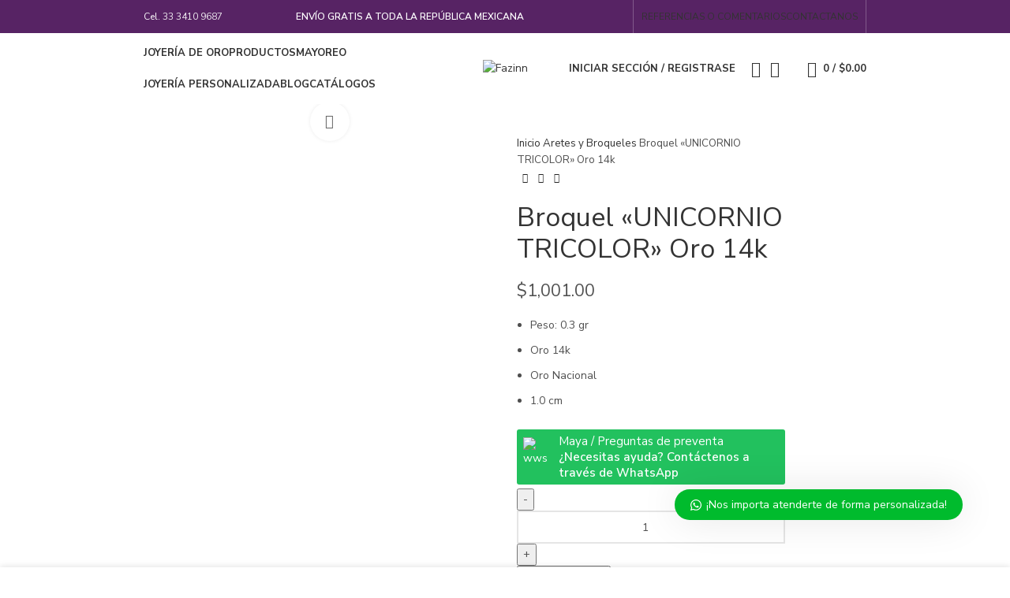

--- FILE ---
content_type: text/html; charset=UTF-8
request_url: https://www.fazinn.mx/producto/broquel-unicornio-tricolor-oro-14k/
body_size: 46890
content:
<!DOCTYPE html>
<html lang="es" prefix="og: https://ogp.me/ns#">
<head>
	<meta charset="UTF-8">
	<link rel="profile" href="https://gmpg.org/xfn/11">
	<link rel="pingback" href="https://www.fazinn.mx/xmlrpc.php">

			<script>window.MSInputMethodContext && document.documentMode && document.write('<script src="https://www.fazinn.mx/wp-content/themes/woodmart/js/libs/ie11CustomProperties.min.js"><\/script>');</script>
		<!-- Etiqueta de Google (gtag.js) modo de consentimiento dataLayer añadido por Site Kit -->
<script type="text/javascript" id="google_gtagjs-js-consent-mode-data-layer">
/* <![CDATA[ */
window.dataLayer = window.dataLayer || [];function gtag(){dataLayer.push(arguments);}
gtag('consent', 'default', {"ad_personalization":"denied","ad_storage":"denied","ad_user_data":"denied","analytics_storage":"denied","functionality_storage":"denied","security_storage":"denied","personalization_storage":"denied","region":["AT","BE","BG","CH","CY","CZ","DE","DK","EE","ES","FI","FR","GB","GR","HR","HU","IE","IS","IT","LI","LT","LU","LV","MT","NL","NO","PL","PT","RO","SE","SI","SK"],"wait_for_update":500});
window._googlesitekitConsentCategoryMap = {"statistics":["analytics_storage"],"marketing":["ad_storage","ad_user_data","ad_personalization"],"functional":["functionality_storage","security_storage"],"preferences":["personalization_storage"]};
window._googlesitekitConsents = {"ad_personalization":"denied","ad_storage":"denied","ad_user_data":"denied","analytics_storage":"denied","functionality_storage":"denied","security_storage":"denied","personalization_storage":"denied","region":["AT","BE","BG","CH","CY","CZ","DE","DK","EE","ES","FI","FR","GB","GR","HR","HU","IE","IS","IT","LI","LT","LU","LV","MT","NL","NO","PL","PT","RO","SE","SI","SK"],"wait_for_update":500};
/* ]]> */
</script>
<!-- Fin de la etiqueta Google (gtag.js) modo de consentimiento dataLayer añadido por Site Kit -->

<!-- Optimización para motores de búsqueda de Rank Math -  https://rankmath.com/ -->
<title>Broquel &quot;UNICORNIO TRICOLOR&quot; Oro 14k - Fazinn</title>
<meta name="description" content="Peso: 0.3 gr Oro 14k Oro Nacional 1.0 cm"/>
<meta name="robots" content="follow, index, max-snippet:-1, max-video-preview:-1, max-image-preview:large"/>
<link rel="canonical" href="https://www.fazinn.mx/producto/broquel-unicornio-tricolor-oro-14k/" />
<meta property="og:locale" content="es_ES" />
<meta property="og:type" content="product" />
<meta property="og:title" content="Broquel &quot;UNICORNIO TRICOLOR&quot; Oro 14k - Fazinn" />
<meta property="og:description" content="Peso: 0.3 gr Oro 14k Oro Nacional 1.0 cm" />
<meta property="og:url" content="https://www.fazinn.mx/producto/broquel-unicornio-tricolor-oro-14k/" />
<meta property="og:site_name" content="Fazinn" />
<meta property="og:updated_time" content="2024-11-12T15:53:12-06:00" />
<meta property="og:image" content="https://www.fazinn.mx/wp-content/uploads/2022/09/unicornio-14k.jpg" />
<meta property="og:image:secure_url" content="https://www.fazinn.mx/wp-content/uploads/2022/09/unicornio-14k.jpg" />
<meta property="og:image:width" content="1080" />
<meta property="og:image:height" content="1080" />
<meta property="og:image:alt" content="Broquel «UNICORNIO TRICOLOR» Oro 14k" />
<meta property="og:image:type" content="image/jpeg" />
<meta property="product:price:amount" content="1001" />
<meta property="product:price:currency" content="MXN" />
<meta property="product:availability" content="instock" />
<meta name="twitter:card" content="summary_large_image" />
<meta name="twitter:title" content="Broquel &quot;UNICORNIO TRICOLOR&quot; Oro 14k - Fazinn" />
<meta name="twitter:description" content="Peso: 0.3 gr Oro 14k Oro Nacional 1.0 cm" />
<meta name="twitter:image" content="https://www.fazinn.mx/wp-content/uploads/2022/09/unicornio-14k.jpg" />
<meta name="twitter:label1" content="Precio" />
<meta name="twitter:data1" content="&#036;1,001.00" />
<meta name="twitter:label2" content="Disponibilidad" />
<meta name="twitter:data2" content="Hay existencias" />
<script type="application/ld+json" class="rank-math-schema">{"@context":"https://schema.org","@graph":[{"@type":["LocalBusiness","Organization"],"@id":"https://www.fazinn.mx/#organization","name":"Fazinn","url":"https://www.fazinn.mx","openingHours":["Monday,Tuesday,Wednesday,Thursday,Friday,Saturday,Sunday 09:00-17:00"]},{"@type":"WebSite","@id":"https://www.fazinn.mx/#website","url":"https://www.fazinn.mx","name":"Fazinn","alternateName":"Fazzin","publisher":{"@id":"https://www.fazinn.mx/#organization"},"inLanguage":"es"},{"@type":"ImageObject","@id":"https://www.fazinn.mx/wp-content/uploads/2022/09/unicornio-14k.jpg","url":"https://www.fazinn.mx/wp-content/uploads/2022/09/unicornio-14k.jpg","width":"1080","height":"1080","inLanguage":"es"},{"@type":"BreadcrumbList","@id":"https://www.fazinn.mx/producto/broquel-unicornio-tricolor-oro-14k/#breadcrumb","itemListElement":[{"@type":"ListItem","position":"1","item":{"@id":"https://www.fazinn.mx","name":"Inicio"}},{"@type":"ListItem","position":"2","item":{"@id":"https://www.fazinn.mx/categoria-producto/aretes-y-broqueles/","name":"Aretes y Broqueles"}},{"@type":"ListItem","position":"3","item":{"@id":"https://www.fazinn.mx/producto/broquel-unicornio-tricolor-oro-14k/","name":"Broquel \u00abUNICORNIO TRICOLOR\u00bb Oro 14k"}}]},{"@type":"ItemPage","@id":"https://www.fazinn.mx/producto/broquel-unicornio-tricolor-oro-14k/#webpage","url":"https://www.fazinn.mx/producto/broquel-unicornio-tricolor-oro-14k/","name":"Broquel &quot;UNICORNIO TRICOLOR&quot; Oro 14k - Fazinn","datePublished":"2022-09-01T11:37:28-05:00","dateModified":"2024-11-12T15:53:12-06:00","isPartOf":{"@id":"https://www.fazinn.mx/#website"},"primaryImageOfPage":{"@id":"https://www.fazinn.mx/wp-content/uploads/2022/09/unicornio-14k.jpg"},"inLanguage":"es","breadcrumb":{"@id":"https://www.fazinn.mx/producto/broquel-unicornio-tricolor-oro-14k/#breadcrumb"}},{"@type":"Product","name":"Broquel \"UNICORNIO TRICOLOR\" Oro 14k - Fazinn","description":"Peso: 0.3 gr Oro 14k Oro Nacional 1.0 cm","category":"Aretes y Broqueles","mainEntityOfPage":{"@id":"https://www.fazinn.mx/producto/broquel-unicornio-tricolor-oro-14k/#webpage"},"weight":{"@type":"QuantitativeValue","unitCode":"KGM","value":"0.0011"},"height":{"@type":"QuantitativeValue","unitCode":"CMT","value":"5"},"width":{"@type":"QuantitativeValue","unitCode":"CMT","value":"5"},"depth":{"@type":"QuantitativeValue","unitCode":"CMT","value":"5"},"image":[{"@type":"ImageObject","url":"https://www.fazinn.mx/wp-content/uploads/2022/09/unicornio-14k.jpg","height":"1080","width":"1080"},{"@type":"ImageObject","url":"https://www.fazinn.mx/wp-content/uploads/2022/09/broquel-2-1.jpg","height":"1080","width":"1080"},{"@type":"ImageObject","url":"https://www.fazinn.mx/wp-content/uploads/2022/09/broquel-3-1.jpg","height":"1080","width":"1080"},{"@type":"ImageObject","url":"https://www.fazinn.mx/wp-content/uploads/2022/09/unicornio2-14k.jpg","height":"1080","width":"1080"}],"offers":{"@type":"Offer","price":"1001.00","priceCurrency":"MXN","priceValidUntil":"2027-12-31","availability":"https://schema.org/InStock","itemCondition":"NewCondition","url":"https://www.fazinn.mx/producto/broquel-unicornio-tricolor-oro-14k/","seller":{"@type":"Organization","@id":"https://www.fazinn.mx/","name":"Fazinn","url":"https://www.fazinn.mx","logo":""}},"@id":"https://www.fazinn.mx/producto/broquel-unicornio-tricolor-oro-14k/#richSnippet"}]}</script>
<!-- /Plugin Rank Math WordPress SEO -->

<link rel='dns-prefetch' href='//www.googletagmanager.com' />
<link rel='dns-prefetch' href='//fonts.googleapis.com' />
<link rel="alternate" type="application/rss+xml" title="Fazinn &raquo; Feed" href="https://www.fazinn.mx/feed/" />
<link rel="alternate" type="application/rss+xml" title="Fazinn &raquo; Feed de los comentarios" href="https://www.fazinn.mx/comments/feed/" />
<link rel="alternate" type="application/rss+xml" title="Fazinn &raquo; Comentario Broquel «UNICORNIO TRICOLOR» Oro 14k del feed" href="https://www.fazinn.mx/producto/broquel-unicornio-tricolor-oro-14k/feed/" />
<link rel="alternate" title="oEmbed (JSON)" type="application/json+oembed" href="https://www.fazinn.mx/wp-json/oembed/1.0/embed?url=https%3A%2F%2Fwww.fazinn.mx%2Fproducto%2Fbroquel-unicornio-tricolor-oro-14k%2F" />
<link rel="alternate" title="oEmbed (XML)" type="text/xml+oembed" href="https://www.fazinn.mx/wp-json/oembed/1.0/embed?url=https%3A%2F%2Fwww.fazinn.mx%2Fproducto%2Fbroquel-unicornio-tricolor-oro-14k%2F&#038;format=xml" />
<style id='wp-img-auto-sizes-contain-inline-css' type='text/css'>
img:is([sizes=auto i],[sizes^="auto," i]){contain-intrinsic-size:3000px 1500px}
/*# sourceURL=wp-img-auto-sizes-contain-inline-css */
</style>

<link rel='stylesheet' id='wp-block-library-css' href='https://www.fazinn.mx/wp-includes/css/dist/block-library/style.min.css?ver=6.9' type='text/css' media='all' />
<style id='wp-block-heading-inline-css' type='text/css'>
h1:where(.wp-block-heading).has-background,h2:where(.wp-block-heading).has-background,h3:where(.wp-block-heading).has-background,h4:where(.wp-block-heading).has-background,h5:where(.wp-block-heading).has-background,h6:where(.wp-block-heading).has-background{padding:1.25em 2.375em}h1.has-text-align-left[style*=writing-mode]:where([style*=vertical-lr]),h1.has-text-align-right[style*=writing-mode]:where([style*=vertical-rl]),h2.has-text-align-left[style*=writing-mode]:where([style*=vertical-lr]),h2.has-text-align-right[style*=writing-mode]:where([style*=vertical-rl]),h3.has-text-align-left[style*=writing-mode]:where([style*=vertical-lr]),h3.has-text-align-right[style*=writing-mode]:where([style*=vertical-rl]),h4.has-text-align-left[style*=writing-mode]:where([style*=vertical-lr]),h4.has-text-align-right[style*=writing-mode]:where([style*=vertical-rl]),h5.has-text-align-left[style*=writing-mode]:where([style*=vertical-lr]),h5.has-text-align-right[style*=writing-mode]:where([style*=vertical-rl]),h6.has-text-align-left[style*=writing-mode]:where([style*=vertical-lr]),h6.has-text-align-right[style*=writing-mode]:where([style*=vertical-rl]){rotate:180deg}
/*# sourceURL=https://www.fazinn.mx/wp-includes/blocks/heading/style.min.css */
</style>
<style id='wp-block-image-inline-css' type='text/css'>
.wp-block-image>a,.wp-block-image>figure>a{display:inline-block}.wp-block-image img{box-sizing:border-box;height:auto;max-width:100%;vertical-align:bottom}@media not (prefers-reduced-motion){.wp-block-image img.hide{visibility:hidden}.wp-block-image img.show{animation:show-content-image .4s}}.wp-block-image[style*=border-radius] img,.wp-block-image[style*=border-radius]>a{border-radius:inherit}.wp-block-image.has-custom-border img{box-sizing:border-box}.wp-block-image.aligncenter{text-align:center}.wp-block-image.alignfull>a,.wp-block-image.alignwide>a{width:100%}.wp-block-image.alignfull img,.wp-block-image.alignwide img{height:auto;width:100%}.wp-block-image .aligncenter,.wp-block-image .alignleft,.wp-block-image .alignright,.wp-block-image.aligncenter,.wp-block-image.alignleft,.wp-block-image.alignright{display:table}.wp-block-image .aligncenter>figcaption,.wp-block-image .alignleft>figcaption,.wp-block-image .alignright>figcaption,.wp-block-image.aligncenter>figcaption,.wp-block-image.alignleft>figcaption,.wp-block-image.alignright>figcaption{caption-side:bottom;display:table-caption}.wp-block-image .alignleft{float:left;margin:.5em 1em .5em 0}.wp-block-image .alignright{float:right;margin:.5em 0 .5em 1em}.wp-block-image .aligncenter{margin-left:auto;margin-right:auto}.wp-block-image :where(figcaption){margin-bottom:1em;margin-top:.5em}.wp-block-image.is-style-circle-mask img{border-radius:9999px}@supports ((-webkit-mask-image:none) or (mask-image:none)) or (-webkit-mask-image:none){.wp-block-image.is-style-circle-mask img{border-radius:0;-webkit-mask-image:url('data:image/svg+xml;utf8,<svg viewBox="0 0 100 100" xmlns="http://www.w3.org/2000/svg"><circle cx="50" cy="50" r="50"/></svg>');mask-image:url('data:image/svg+xml;utf8,<svg viewBox="0 0 100 100" xmlns="http://www.w3.org/2000/svg"><circle cx="50" cy="50" r="50"/></svg>');mask-mode:alpha;-webkit-mask-position:center;mask-position:center;-webkit-mask-repeat:no-repeat;mask-repeat:no-repeat;-webkit-mask-size:contain;mask-size:contain}}:root :where(.wp-block-image.is-style-rounded img,.wp-block-image .is-style-rounded img){border-radius:9999px}.wp-block-image figure{margin:0}.wp-lightbox-container{display:flex;flex-direction:column;position:relative}.wp-lightbox-container img{cursor:zoom-in}.wp-lightbox-container img:hover+button{opacity:1}.wp-lightbox-container button{align-items:center;backdrop-filter:blur(16px) saturate(180%);background-color:#5a5a5a40;border:none;border-radius:4px;cursor:zoom-in;display:flex;height:20px;justify-content:center;opacity:0;padding:0;position:absolute;right:16px;text-align:center;top:16px;width:20px;z-index:100}@media not (prefers-reduced-motion){.wp-lightbox-container button{transition:opacity .2s ease}}.wp-lightbox-container button:focus-visible{outline:3px auto #5a5a5a40;outline:3px auto -webkit-focus-ring-color;outline-offset:3px}.wp-lightbox-container button:hover{cursor:pointer;opacity:1}.wp-lightbox-container button:focus{opacity:1}.wp-lightbox-container button:focus,.wp-lightbox-container button:hover,.wp-lightbox-container button:not(:hover):not(:active):not(.has-background){background-color:#5a5a5a40;border:none}.wp-lightbox-overlay{box-sizing:border-box;cursor:zoom-out;height:100vh;left:0;overflow:hidden;position:fixed;top:0;visibility:hidden;width:100%;z-index:100000}.wp-lightbox-overlay .close-button{align-items:center;cursor:pointer;display:flex;justify-content:center;min-height:40px;min-width:40px;padding:0;position:absolute;right:calc(env(safe-area-inset-right) + 16px);top:calc(env(safe-area-inset-top) + 16px);z-index:5000000}.wp-lightbox-overlay .close-button:focus,.wp-lightbox-overlay .close-button:hover,.wp-lightbox-overlay .close-button:not(:hover):not(:active):not(.has-background){background:none;border:none}.wp-lightbox-overlay .lightbox-image-container{height:var(--wp--lightbox-container-height);left:50%;overflow:hidden;position:absolute;top:50%;transform:translate(-50%,-50%);transform-origin:top left;width:var(--wp--lightbox-container-width);z-index:9999999999}.wp-lightbox-overlay .wp-block-image{align-items:center;box-sizing:border-box;display:flex;height:100%;justify-content:center;margin:0;position:relative;transform-origin:0 0;width:100%;z-index:3000000}.wp-lightbox-overlay .wp-block-image img{height:var(--wp--lightbox-image-height);min-height:var(--wp--lightbox-image-height);min-width:var(--wp--lightbox-image-width);width:var(--wp--lightbox-image-width)}.wp-lightbox-overlay .wp-block-image figcaption{display:none}.wp-lightbox-overlay button{background:none;border:none}.wp-lightbox-overlay .scrim{background-color:#fff;height:100%;opacity:.9;position:absolute;width:100%;z-index:2000000}.wp-lightbox-overlay.active{visibility:visible}@media not (prefers-reduced-motion){.wp-lightbox-overlay.active{animation:turn-on-visibility .25s both}.wp-lightbox-overlay.active img{animation:turn-on-visibility .35s both}.wp-lightbox-overlay.show-closing-animation:not(.active){animation:turn-off-visibility .35s both}.wp-lightbox-overlay.show-closing-animation:not(.active) img{animation:turn-off-visibility .25s both}.wp-lightbox-overlay.zoom.active{animation:none;opacity:1;visibility:visible}.wp-lightbox-overlay.zoom.active .lightbox-image-container{animation:lightbox-zoom-in .4s}.wp-lightbox-overlay.zoom.active .lightbox-image-container img{animation:none}.wp-lightbox-overlay.zoom.active .scrim{animation:turn-on-visibility .4s forwards}.wp-lightbox-overlay.zoom.show-closing-animation:not(.active){animation:none}.wp-lightbox-overlay.zoom.show-closing-animation:not(.active) .lightbox-image-container{animation:lightbox-zoom-out .4s}.wp-lightbox-overlay.zoom.show-closing-animation:not(.active) .lightbox-image-container img{animation:none}.wp-lightbox-overlay.zoom.show-closing-animation:not(.active) .scrim{animation:turn-off-visibility .4s forwards}}@keyframes show-content-image{0%{visibility:hidden}99%{visibility:hidden}to{visibility:visible}}@keyframes turn-on-visibility{0%{opacity:0}to{opacity:1}}@keyframes turn-off-visibility{0%{opacity:1;visibility:visible}99%{opacity:0;visibility:visible}to{opacity:0;visibility:hidden}}@keyframes lightbox-zoom-in{0%{transform:translate(calc((-100vw + var(--wp--lightbox-scrollbar-width))/2 + var(--wp--lightbox-initial-left-position)),calc(-50vh + var(--wp--lightbox-initial-top-position))) scale(var(--wp--lightbox-scale))}to{transform:translate(-50%,-50%) scale(1)}}@keyframes lightbox-zoom-out{0%{transform:translate(-50%,-50%) scale(1);visibility:visible}99%{visibility:visible}to{transform:translate(calc((-100vw + var(--wp--lightbox-scrollbar-width))/2 + var(--wp--lightbox-initial-left-position)),calc(-50vh + var(--wp--lightbox-initial-top-position))) scale(var(--wp--lightbox-scale));visibility:hidden}}
/*# sourceURL=https://www.fazinn.mx/wp-includes/blocks/image/style.min.css */
</style>
<style id='wp-block-list-inline-css' type='text/css'>
ol,ul{box-sizing:border-box}:root :where(.wp-block-list.has-background){padding:1.25em 2.375em}
/*# sourceURL=https://www.fazinn.mx/wp-includes/blocks/list/style.min.css */
</style>
<style id='wp-block-social-links-inline-css' type='text/css'>
.wp-block-social-links{background:none;box-sizing:border-box;margin-left:0;padding-left:0;padding-right:0;text-indent:0}.wp-block-social-links .wp-social-link a,.wp-block-social-links .wp-social-link a:hover{border-bottom:0;box-shadow:none;text-decoration:none}.wp-block-social-links .wp-social-link svg{height:1em;width:1em}.wp-block-social-links .wp-social-link span:not(.screen-reader-text){font-size:.65em;margin-left:.5em;margin-right:.5em}.wp-block-social-links.has-small-icon-size{font-size:16px}.wp-block-social-links,.wp-block-social-links.has-normal-icon-size{font-size:24px}.wp-block-social-links.has-large-icon-size{font-size:36px}.wp-block-social-links.has-huge-icon-size{font-size:48px}.wp-block-social-links.aligncenter{display:flex;justify-content:center}.wp-block-social-links.alignright{justify-content:flex-end}.wp-block-social-link{border-radius:9999px;display:block}@media not (prefers-reduced-motion){.wp-block-social-link{transition:transform .1s ease}}.wp-block-social-link{height:auto}.wp-block-social-link a{align-items:center;display:flex;line-height:0}.wp-block-social-link:hover{transform:scale(1.1)}.wp-block-social-links .wp-block-social-link.wp-social-link{display:inline-block;margin:0;padding:0}.wp-block-social-links .wp-block-social-link.wp-social-link .wp-block-social-link-anchor,.wp-block-social-links .wp-block-social-link.wp-social-link .wp-block-social-link-anchor svg,.wp-block-social-links .wp-block-social-link.wp-social-link .wp-block-social-link-anchor:active,.wp-block-social-links .wp-block-social-link.wp-social-link .wp-block-social-link-anchor:hover,.wp-block-social-links .wp-block-social-link.wp-social-link .wp-block-social-link-anchor:visited{color:currentColor;fill:currentColor}:where(.wp-block-social-links:not(.is-style-logos-only)) .wp-social-link{background-color:#f0f0f0;color:#444}:where(.wp-block-social-links:not(.is-style-logos-only)) .wp-social-link-amazon{background-color:#f90;color:#fff}:where(.wp-block-social-links:not(.is-style-logos-only)) .wp-social-link-bandcamp{background-color:#1ea0c3;color:#fff}:where(.wp-block-social-links:not(.is-style-logos-only)) .wp-social-link-behance{background-color:#0757fe;color:#fff}:where(.wp-block-social-links:not(.is-style-logos-only)) .wp-social-link-bluesky{background-color:#0a7aff;color:#fff}:where(.wp-block-social-links:not(.is-style-logos-only)) .wp-social-link-codepen{background-color:#1e1f26;color:#fff}:where(.wp-block-social-links:not(.is-style-logos-only)) .wp-social-link-deviantart{background-color:#02e49b;color:#fff}:where(.wp-block-social-links:not(.is-style-logos-only)) .wp-social-link-discord{background-color:#5865f2;color:#fff}:where(.wp-block-social-links:not(.is-style-logos-only)) .wp-social-link-dribbble{background-color:#e94c89;color:#fff}:where(.wp-block-social-links:not(.is-style-logos-only)) .wp-social-link-dropbox{background-color:#4280ff;color:#fff}:where(.wp-block-social-links:not(.is-style-logos-only)) .wp-social-link-etsy{background-color:#f45800;color:#fff}:where(.wp-block-social-links:not(.is-style-logos-only)) .wp-social-link-facebook{background-color:#0866ff;color:#fff}:where(.wp-block-social-links:not(.is-style-logos-only)) .wp-social-link-fivehundredpx{background-color:#000;color:#fff}:where(.wp-block-social-links:not(.is-style-logos-only)) .wp-social-link-flickr{background-color:#0461dd;color:#fff}:where(.wp-block-social-links:not(.is-style-logos-only)) .wp-social-link-foursquare{background-color:#e65678;color:#fff}:where(.wp-block-social-links:not(.is-style-logos-only)) .wp-social-link-github{background-color:#24292d;color:#fff}:where(.wp-block-social-links:not(.is-style-logos-only)) .wp-social-link-goodreads{background-color:#eceadd;color:#382110}:where(.wp-block-social-links:not(.is-style-logos-only)) .wp-social-link-google{background-color:#ea4434;color:#fff}:where(.wp-block-social-links:not(.is-style-logos-only)) .wp-social-link-gravatar{background-color:#1d4fc4;color:#fff}:where(.wp-block-social-links:not(.is-style-logos-only)) .wp-social-link-instagram{background-color:#f00075;color:#fff}:where(.wp-block-social-links:not(.is-style-logos-only)) .wp-social-link-lastfm{background-color:#e21b24;color:#fff}:where(.wp-block-social-links:not(.is-style-logos-only)) .wp-social-link-linkedin{background-color:#0d66c2;color:#fff}:where(.wp-block-social-links:not(.is-style-logos-only)) .wp-social-link-mastodon{background-color:#3288d4;color:#fff}:where(.wp-block-social-links:not(.is-style-logos-only)) .wp-social-link-medium{background-color:#000;color:#fff}:where(.wp-block-social-links:not(.is-style-logos-only)) .wp-social-link-meetup{background-color:#f6405f;color:#fff}:where(.wp-block-social-links:not(.is-style-logos-only)) .wp-social-link-patreon{background-color:#000;color:#fff}:where(.wp-block-social-links:not(.is-style-logos-only)) .wp-social-link-pinterest{background-color:#e60122;color:#fff}:where(.wp-block-social-links:not(.is-style-logos-only)) .wp-social-link-pocket{background-color:#ef4155;color:#fff}:where(.wp-block-social-links:not(.is-style-logos-only)) .wp-social-link-reddit{background-color:#ff4500;color:#fff}:where(.wp-block-social-links:not(.is-style-logos-only)) .wp-social-link-skype{background-color:#0478d7;color:#fff}:where(.wp-block-social-links:not(.is-style-logos-only)) .wp-social-link-snapchat{background-color:#fefc00;color:#fff;stroke:#000}:where(.wp-block-social-links:not(.is-style-logos-only)) .wp-social-link-soundcloud{background-color:#ff5600;color:#fff}:where(.wp-block-social-links:not(.is-style-logos-only)) .wp-social-link-spotify{background-color:#1bd760;color:#fff}:where(.wp-block-social-links:not(.is-style-logos-only)) .wp-social-link-telegram{background-color:#2aabee;color:#fff}:where(.wp-block-social-links:not(.is-style-logos-only)) .wp-social-link-threads{background-color:#000;color:#fff}:where(.wp-block-social-links:not(.is-style-logos-only)) .wp-social-link-tiktok{background-color:#000;color:#fff}:where(.wp-block-social-links:not(.is-style-logos-only)) .wp-social-link-tumblr{background-color:#011835;color:#fff}:where(.wp-block-social-links:not(.is-style-logos-only)) .wp-social-link-twitch{background-color:#6440a4;color:#fff}:where(.wp-block-social-links:not(.is-style-logos-only)) .wp-social-link-twitter{background-color:#1da1f2;color:#fff}:where(.wp-block-social-links:not(.is-style-logos-only)) .wp-social-link-vimeo{background-color:#1eb7ea;color:#fff}:where(.wp-block-social-links:not(.is-style-logos-only)) .wp-social-link-vk{background-color:#4680c2;color:#fff}:where(.wp-block-social-links:not(.is-style-logos-only)) .wp-social-link-wordpress{background-color:#3499cd;color:#fff}:where(.wp-block-social-links:not(.is-style-logos-only)) .wp-social-link-whatsapp{background-color:#25d366;color:#fff}:where(.wp-block-social-links:not(.is-style-logos-only)) .wp-social-link-x{background-color:#000;color:#fff}:where(.wp-block-social-links:not(.is-style-logos-only)) .wp-social-link-yelp{background-color:#d32422;color:#fff}:where(.wp-block-social-links:not(.is-style-logos-only)) .wp-social-link-youtube{background-color:red;color:#fff}:where(.wp-block-social-links.is-style-logos-only) .wp-social-link{background:none}:where(.wp-block-social-links.is-style-logos-only) .wp-social-link svg{height:1.25em;width:1.25em}:where(.wp-block-social-links.is-style-logos-only) .wp-social-link-amazon{color:#f90}:where(.wp-block-social-links.is-style-logos-only) .wp-social-link-bandcamp{color:#1ea0c3}:where(.wp-block-social-links.is-style-logos-only) .wp-social-link-behance{color:#0757fe}:where(.wp-block-social-links.is-style-logos-only) .wp-social-link-bluesky{color:#0a7aff}:where(.wp-block-social-links.is-style-logos-only) .wp-social-link-codepen{color:#1e1f26}:where(.wp-block-social-links.is-style-logos-only) .wp-social-link-deviantart{color:#02e49b}:where(.wp-block-social-links.is-style-logos-only) .wp-social-link-discord{color:#5865f2}:where(.wp-block-social-links.is-style-logos-only) .wp-social-link-dribbble{color:#e94c89}:where(.wp-block-social-links.is-style-logos-only) .wp-social-link-dropbox{color:#4280ff}:where(.wp-block-social-links.is-style-logos-only) .wp-social-link-etsy{color:#f45800}:where(.wp-block-social-links.is-style-logos-only) .wp-social-link-facebook{color:#0866ff}:where(.wp-block-social-links.is-style-logos-only) .wp-social-link-fivehundredpx{color:#000}:where(.wp-block-social-links.is-style-logos-only) .wp-social-link-flickr{color:#0461dd}:where(.wp-block-social-links.is-style-logos-only) .wp-social-link-foursquare{color:#e65678}:where(.wp-block-social-links.is-style-logos-only) .wp-social-link-github{color:#24292d}:where(.wp-block-social-links.is-style-logos-only) .wp-social-link-goodreads{color:#382110}:where(.wp-block-social-links.is-style-logos-only) .wp-social-link-google{color:#ea4434}:where(.wp-block-social-links.is-style-logos-only) .wp-social-link-gravatar{color:#1d4fc4}:where(.wp-block-social-links.is-style-logos-only) .wp-social-link-instagram{color:#f00075}:where(.wp-block-social-links.is-style-logos-only) .wp-social-link-lastfm{color:#e21b24}:where(.wp-block-social-links.is-style-logos-only) .wp-social-link-linkedin{color:#0d66c2}:where(.wp-block-social-links.is-style-logos-only) .wp-social-link-mastodon{color:#3288d4}:where(.wp-block-social-links.is-style-logos-only) .wp-social-link-medium{color:#000}:where(.wp-block-social-links.is-style-logos-only) .wp-social-link-meetup{color:#f6405f}:where(.wp-block-social-links.is-style-logos-only) .wp-social-link-patreon{color:#000}:where(.wp-block-social-links.is-style-logos-only) .wp-social-link-pinterest{color:#e60122}:where(.wp-block-social-links.is-style-logos-only) .wp-social-link-pocket{color:#ef4155}:where(.wp-block-social-links.is-style-logos-only) .wp-social-link-reddit{color:#ff4500}:where(.wp-block-social-links.is-style-logos-only) .wp-social-link-skype{color:#0478d7}:where(.wp-block-social-links.is-style-logos-only) .wp-social-link-snapchat{color:#fff;stroke:#000}:where(.wp-block-social-links.is-style-logos-only) .wp-social-link-soundcloud{color:#ff5600}:where(.wp-block-social-links.is-style-logos-only) .wp-social-link-spotify{color:#1bd760}:where(.wp-block-social-links.is-style-logos-only) .wp-social-link-telegram{color:#2aabee}:where(.wp-block-social-links.is-style-logos-only) .wp-social-link-threads{color:#000}:where(.wp-block-social-links.is-style-logos-only) .wp-social-link-tiktok{color:#000}:where(.wp-block-social-links.is-style-logos-only) .wp-social-link-tumblr{color:#011835}:where(.wp-block-social-links.is-style-logos-only) .wp-social-link-twitch{color:#6440a4}:where(.wp-block-social-links.is-style-logos-only) .wp-social-link-twitter{color:#1da1f2}:where(.wp-block-social-links.is-style-logos-only) .wp-social-link-vimeo{color:#1eb7ea}:where(.wp-block-social-links.is-style-logos-only) .wp-social-link-vk{color:#4680c2}:where(.wp-block-social-links.is-style-logos-only) .wp-social-link-whatsapp{color:#25d366}:where(.wp-block-social-links.is-style-logos-only) .wp-social-link-wordpress{color:#3499cd}:where(.wp-block-social-links.is-style-logos-only) .wp-social-link-x{color:#000}:where(.wp-block-social-links.is-style-logos-only) .wp-social-link-yelp{color:#d32422}:where(.wp-block-social-links.is-style-logos-only) .wp-social-link-youtube{color:red}.wp-block-social-links.is-style-pill-shape .wp-social-link{width:auto}:root :where(.wp-block-social-links .wp-social-link a){padding:.25em}:root :where(.wp-block-social-links.is-style-logos-only .wp-social-link a){padding:0}:root :where(.wp-block-social-links.is-style-pill-shape .wp-social-link a){padding-left:.6666666667em;padding-right:.6666666667em}.wp-block-social-links:not(.has-icon-color):not(.has-icon-background-color) .wp-social-link-snapchat .wp-block-social-link-label{color:#000}
/*# sourceURL=https://www.fazinn.mx/wp-includes/blocks/social-links/style.min.css */
</style>
<link rel='stylesheet' id='wc-blocks-style-css' href='https://www.fazinn.mx/wp-content/plugins/woocommerce/assets/client/blocks/wc-blocks.css?ver=wc-9.5.3' type='text/css' media='all' />
<style id='global-styles-inline-css' type='text/css'>
:root{--wp--preset--aspect-ratio--square: 1;--wp--preset--aspect-ratio--4-3: 4/3;--wp--preset--aspect-ratio--3-4: 3/4;--wp--preset--aspect-ratio--3-2: 3/2;--wp--preset--aspect-ratio--2-3: 2/3;--wp--preset--aspect-ratio--16-9: 16/9;--wp--preset--aspect-ratio--9-16: 9/16;--wp--preset--color--black: #000000;--wp--preset--color--cyan-bluish-gray: #abb8c3;--wp--preset--color--white: #ffffff;--wp--preset--color--pale-pink: #f78da7;--wp--preset--color--vivid-red: #cf2e2e;--wp--preset--color--luminous-vivid-orange: #ff6900;--wp--preset--color--luminous-vivid-amber: #fcb900;--wp--preset--color--light-green-cyan: #7bdcb5;--wp--preset--color--vivid-green-cyan: #00d084;--wp--preset--color--pale-cyan-blue: #8ed1fc;--wp--preset--color--vivid-cyan-blue: #0693e3;--wp--preset--color--vivid-purple: #9b51e0;--wp--preset--gradient--vivid-cyan-blue-to-vivid-purple: linear-gradient(135deg,rgb(6,147,227) 0%,rgb(155,81,224) 100%);--wp--preset--gradient--light-green-cyan-to-vivid-green-cyan: linear-gradient(135deg,rgb(122,220,180) 0%,rgb(0,208,130) 100%);--wp--preset--gradient--luminous-vivid-amber-to-luminous-vivid-orange: linear-gradient(135deg,rgb(252,185,0) 0%,rgb(255,105,0) 100%);--wp--preset--gradient--luminous-vivid-orange-to-vivid-red: linear-gradient(135deg,rgb(255,105,0) 0%,rgb(207,46,46) 100%);--wp--preset--gradient--very-light-gray-to-cyan-bluish-gray: linear-gradient(135deg,rgb(238,238,238) 0%,rgb(169,184,195) 100%);--wp--preset--gradient--cool-to-warm-spectrum: linear-gradient(135deg,rgb(74,234,220) 0%,rgb(151,120,209) 20%,rgb(207,42,186) 40%,rgb(238,44,130) 60%,rgb(251,105,98) 80%,rgb(254,248,76) 100%);--wp--preset--gradient--blush-light-purple: linear-gradient(135deg,rgb(255,206,236) 0%,rgb(152,150,240) 100%);--wp--preset--gradient--blush-bordeaux: linear-gradient(135deg,rgb(254,205,165) 0%,rgb(254,45,45) 50%,rgb(107,0,62) 100%);--wp--preset--gradient--luminous-dusk: linear-gradient(135deg,rgb(255,203,112) 0%,rgb(199,81,192) 50%,rgb(65,88,208) 100%);--wp--preset--gradient--pale-ocean: linear-gradient(135deg,rgb(255,245,203) 0%,rgb(182,227,212) 50%,rgb(51,167,181) 100%);--wp--preset--gradient--electric-grass: linear-gradient(135deg,rgb(202,248,128) 0%,rgb(113,206,126) 100%);--wp--preset--gradient--midnight: linear-gradient(135deg,rgb(2,3,129) 0%,rgb(40,116,252) 100%);--wp--preset--font-size--small: 13px;--wp--preset--font-size--medium: 20px;--wp--preset--font-size--large: 36px;--wp--preset--font-size--x-large: 42px;--wp--preset--font-family--inter: "Inter", sans-serif;--wp--preset--font-family--cardo: Cardo;--wp--preset--spacing--20: 0.44rem;--wp--preset--spacing--30: 0.67rem;--wp--preset--spacing--40: 1rem;--wp--preset--spacing--50: 1.5rem;--wp--preset--spacing--60: 2.25rem;--wp--preset--spacing--70: 3.38rem;--wp--preset--spacing--80: 5.06rem;--wp--preset--shadow--natural: 6px 6px 9px rgba(0, 0, 0, 0.2);--wp--preset--shadow--deep: 12px 12px 50px rgba(0, 0, 0, 0.4);--wp--preset--shadow--sharp: 6px 6px 0px rgba(0, 0, 0, 0.2);--wp--preset--shadow--outlined: 6px 6px 0px -3px rgb(255, 255, 255), 6px 6px rgb(0, 0, 0);--wp--preset--shadow--crisp: 6px 6px 0px rgb(0, 0, 0);}:where(.is-layout-flex){gap: 0.5em;}:where(.is-layout-grid){gap: 0.5em;}body .is-layout-flex{display: flex;}.is-layout-flex{flex-wrap: wrap;align-items: center;}.is-layout-flex > :is(*, div){margin: 0;}body .is-layout-grid{display: grid;}.is-layout-grid > :is(*, div){margin: 0;}:where(.wp-block-columns.is-layout-flex){gap: 2em;}:where(.wp-block-columns.is-layout-grid){gap: 2em;}:where(.wp-block-post-template.is-layout-flex){gap: 1.25em;}:where(.wp-block-post-template.is-layout-grid){gap: 1.25em;}.has-black-color{color: var(--wp--preset--color--black) !important;}.has-cyan-bluish-gray-color{color: var(--wp--preset--color--cyan-bluish-gray) !important;}.has-white-color{color: var(--wp--preset--color--white) !important;}.has-pale-pink-color{color: var(--wp--preset--color--pale-pink) !important;}.has-vivid-red-color{color: var(--wp--preset--color--vivid-red) !important;}.has-luminous-vivid-orange-color{color: var(--wp--preset--color--luminous-vivid-orange) !important;}.has-luminous-vivid-amber-color{color: var(--wp--preset--color--luminous-vivid-amber) !important;}.has-light-green-cyan-color{color: var(--wp--preset--color--light-green-cyan) !important;}.has-vivid-green-cyan-color{color: var(--wp--preset--color--vivid-green-cyan) !important;}.has-pale-cyan-blue-color{color: var(--wp--preset--color--pale-cyan-blue) !important;}.has-vivid-cyan-blue-color{color: var(--wp--preset--color--vivid-cyan-blue) !important;}.has-vivid-purple-color{color: var(--wp--preset--color--vivid-purple) !important;}.has-black-background-color{background-color: var(--wp--preset--color--black) !important;}.has-cyan-bluish-gray-background-color{background-color: var(--wp--preset--color--cyan-bluish-gray) !important;}.has-white-background-color{background-color: var(--wp--preset--color--white) !important;}.has-pale-pink-background-color{background-color: var(--wp--preset--color--pale-pink) !important;}.has-vivid-red-background-color{background-color: var(--wp--preset--color--vivid-red) !important;}.has-luminous-vivid-orange-background-color{background-color: var(--wp--preset--color--luminous-vivid-orange) !important;}.has-luminous-vivid-amber-background-color{background-color: var(--wp--preset--color--luminous-vivid-amber) !important;}.has-light-green-cyan-background-color{background-color: var(--wp--preset--color--light-green-cyan) !important;}.has-vivid-green-cyan-background-color{background-color: var(--wp--preset--color--vivid-green-cyan) !important;}.has-pale-cyan-blue-background-color{background-color: var(--wp--preset--color--pale-cyan-blue) !important;}.has-vivid-cyan-blue-background-color{background-color: var(--wp--preset--color--vivid-cyan-blue) !important;}.has-vivid-purple-background-color{background-color: var(--wp--preset--color--vivid-purple) !important;}.has-black-border-color{border-color: var(--wp--preset--color--black) !important;}.has-cyan-bluish-gray-border-color{border-color: var(--wp--preset--color--cyan-bluish-gray) !important;}.has-white-border-color{border-color: var(--wp--preset--color--white) !important;}.has-pale-pink-border-color{border-color: var(--wp--preset--color--pale-pink) !important;}.has-vivid-red-border-color{border-color: var(--wp--preset--color--vivid-red) !important;}.has-luminous-vivid-orange-border-color{border-color: var(--wp--preset--color--luminous-vivid-orange) !important;}.has-luminous-vivid-amber-border-color{border-color: var(--wp--preset--color--luminous-vivid-amber) !important;}.has-light-green-cyan-border-color{border-color: var(--wp--preset--color--light-green-cyan) !important;}.has-vivid-green-cyan-border-color{border-color: var(--wp--preset--color--vivid-green-cyan) !important;}.has-pale-cyan-blue-border-color{border-color: var(--wp--preset--color--pale-cyan-blue) !important;}.has-vivid-cyan-blue-border-color{border-color: var(--wp--preset--color--vivid-cyan-blue) !important;}.has-vivid-purple-border-color{border-color: var(--wp--preset--color--vivid-purple) !important;}.has-vivid-cyan-blue-to-vivid-purple-gradient-background{background: var(--wp--preset--gradient--vivid-cyan-blue-to-vivid-purple) !important;}.has-light-green-cyan-to-vivid-green-cyan-gradient-background{background: var(--wp--preset--gradient--light-green-cyan-to-vivid-green-cyan) !important;}.has-luminous-vivid-amber-to-luminous-vivid-orange-gradient-background{background: var(--wp--preset--gradient--luminous-vivid-amber-to-luminous-vivid-orange) !important;}.has-luminous-vivid-orange-to-vivid-red-gradient-background{background: var(--wp--preset--gradient--luminous-vivid-orange-to-vivid-red) !important;}.has-very-light-gray-to-cyan-bluish-gray-gradient-background{background: var(--wp--preset--gradient--very-light-gray-to-cyan-bluish-gray) !important;}.has-cool-to-warm-spectrum-gradient-background{background: var(--wp--preset--gradient--cool-to-warm-spectrum) !important;}.has-blush-light-purple-gradient-background{background: var(--wp--preset--gradient--blush-light-purple) !important;}.has-blush-bordeaux-gradient-background{background: var(--wp--preset--gradient--blush-bordeaux) !important;}.has-luminous-dusk-gradient-background{background: var(--wp--preset--gradient--luminous-dusk) !important;}.has-pale-ocean-gradient-background{background: var(--wp--preset--gradient--pale-ocean) !important;}.has-electric-grass-gradient-background{background: var(--wp--preset--gradient--electric-grass) !important;}.has-midnight-gradient-background{background: var(--wp--preset--gradient--midnight) !important;}.has-small-font-size{font-size: var(--wp--preset--font-size--small) !important;}.has-medium-font-size{font-size: var(--wp--preset--font-size--medium) !important;}.has-large-font-size{font-size: var(--wp--preset--font-size--large) !important;}.has-x-large-font-size{font-size: var(--wp--preset--font-size--x-large) !important;}
/*# sourceURL=global-styles-inline-css */
</style>
<style id='core-block-supports-inline-css' type='text/css'>
.wp-container-core-social-links-is-layout-16018d1d{justify-content:center;}
/*# sourceURL=core-block-supports-inline-css */
</style>

<style id='classic-theme-styles-inline-css' type='text/css'>
/*! This file is auto-generated */
.wp-block-button__link{color:#fff;background-color:#32373c;border-radius:9999px;box-shadow:none;text-decoration:none;padding:calc(.667em + 2px) calc(1.333em + 2px);font-size:1.125em}.wp-block-file__button{background:#32373c;color:#fff;text-decoration:none}
/*# sourceURL=/wp-includes/css/classic-themes.min.css */
</style>
<style id='woocommerce-inline-inline-css' type='text/css'>
.woocommerce form .form-row .required { visibility: visible; }
/*# sourceURL=woocommerce-inline-inline-css */
</style>
<link rel='stylesheet' id='el-section-title-css' href='https://www.fazinn.mx/wp-content/themes/woodmart/css/parts/el-section-title.min.css?ver=2.0.71' type='text/css' media='all' />
<link rel='stylesheet' id='wd-section-title-style-simple-and-brd-css' href='https://www.fazinn.mx/wp-content/themes/woodmart/css/parts/el-section-title-style-simple-and-brd.min.css?ver=2.0.71' type='text/css' media='all' />
<link rel='stylesheet' id='wd-owl-carousel-css' href='https://www.fazinn.mx/wp-content/themes/woodmart/css/parts/lib-owl-carousel.min.css?ver=2.0.71' type='text/css' media='all' />
<link rel='stylesheet' id='wd-image-gallery-css' href='https://www.fazinn.mx/wp-content/themes/woodmart/css/parts/el-gallery.min.css?ver=2.0.71' type='text/css' media='all' />
<link rel='stylesheet' id='wd-accordion-css' href='https://www.fazinn.mx/wp-content/themes/woodmart/css/parts/el-accordion.min.css?ver=2.0.71' type='text/css' media='all' />
<link rel='stylesheet' id='wd-tabs-css' href='https://www.fazinn.mx/wp-content/themes/woodmart/css/parts/el-tabs.min.css?ver=2.0.71' type='text/css' media='all' />
<link rel='stylesheet' id='wd-team-member-css' href='https://www.fazinn.mx/wp-content/themes/woodmart/css/parts/el-team-member.min.css?ver=2.0.71' type='text/css' media='all' />
<link rel='stylesheet' id='yith-wcan-shortcodes-css' href='https://www.fazinn.mx/wp-content/plugins/yith-woocommerce-ajax-navigation/assets/css/shortcodes.css?ver=5.6.0' type='text/css' media='all' />
<style id='yith-wcan-shortcodes-inline-css' type='text/css'>
:root{
	--yith-wcan-filters_colors_titles: #434343;
	--yith-wcan-filters_colors_background: #FFFFFF;
	--yith-wcan-filters_colors_accent: #A7144C;
	--yith-wcan-filters_colors_accent_r: 167;
	--yith-wcan-filters_colors_accent_g: 20;
	--yith-wcan-filters_colors_accent_b: 76;
	--yith-wcan-color_swatches_border_radius: 100%;
	--yith-wcan-color_swatches_size: 30px;
	--yith-wcan-labels_style_background: #FFFFFF;
	--yith-wcan-labels_style_background_hover: #A7144C;
	--yith-wcan-labels_style_background_active: #A7144C;
	--yith-wcan-labels_style_text: #434343;
	--yith-wcan-labels_style_text_hover: #FFFFFF;
	--yith-wcan-labels_style_text_active: #FFFFFF;
	--yith-wcan-anchors_style_text: #434343;
	--yith-wcan-anchors_style_text_hover: #A7144C;
	--yith-wcan-anchors_style_text_active: #A7144C;
}
/*# sourceURL=yith-wcan-shortcodes-inline-css */
</style>
<link rel='stylesheet' id='wws-public-style-css' href='https://www.fazinn.mx/wp-content/plugins/wordpress-whatsapp-support/assets/css/wws-public-style.css?ver=2.3.1' type='text/css' media='all' />
<style id='wws-public-style-inline-css' type='text/css'>
.wws--bg-color {
			background-color: #00bb2d;
		}.wws--text-color {
				color: #ffffff;
		}.wws-popup__open-btn {
				padding: 8px 20px;
				border-radius: 20px;
				display: inline-block;
				margin-top: 15px;
				cursor: pointer;
			}.wws-popup-container--position {
					right: 60px;
					bottom: 60px;
				}
				.wws-popup__open-btn { float: right; }
				.wws-gradient--position {
				  bottom: 0;
				  right: 0;
				  background: radial-gradient(ellipse at bottom right, rgba(29, 39, 54, 0.2) 0, rgba(29, 39, 54, 0) 72%);
				}
/*# sourceURL=wws-public-style-inline-css */
</style>
<link rel='stylesheet' id='wws-public-template-css' href='https://www.fazinn.mx/wp-content/plugins/wordpress-whatsapp-support/assets/css/wws-public-template-1.css?ver=2.3.1' type='text/css' media='all' />
<link rel='stylesheet' id='js_composer_front-css' href='https://www.fazinn.mx/wp-content/plugins/js_composer/assets/css/js_composer.min.css?ver=6.11.0' type='text/css' media='all' />
<link rel='stylesheet' id='bootstrap-css' href='https://www.fazinn.mx/wp-content/themes/woodmart/css/bootstrap-light.min.css?ver=7.2.3' type='text/css' media='all' />
<link rel='stylesheet' id='woodmart-style-css' href='https://www.fazinn.mx/wp-content/themes/woodmart/css/parts/base.min.css?ver=7.2.3' type='text/css' media='all' />
<link rel='stylesheet' id='wd-widget-wd-recent-posts-css' href='https://www.fazinn.mx/wp-content/themes/woodmart/css/parts/widget-wd-recent-posts.min.css?ver=7.2.3' type='text/css' media='all' />
<link rel='stylesheet' id='wd-widget-product-cat-css' href='https://www.fazinn.mx/wp-content/themes/woodmart/css/parts/woo-widget-product-cat.min.css?ver=7.2.3' type='text/css' media='all' />
<link rel='stylesheet' id='wd-widget-product-list-css' href='https://www.fazinn.mx/wp-content/themes/woodmart/css/parts/woo-widget-product-list.min.css?ver=7.2.3' type='text/css' media='all' />
<link rel='stylesheet' id='wd-widget-slider-price-filter-css' href='https://www.fazinn.mx/wp-content/themes/woodmart/css/parts/woo-widget-slider-price-filter.min.css?ver=7.2.3' type='text/css' media='all' />
<link rel='stylesheet' id='wd-wp-gutenberg-css' href='https://www.fazinn.mx/wp-content/themes/woodmart/css/parts/wp-gutenberg.min.css?ver=7.2.3' type='text/css' media='all' />
<link rel='stylesheet' id='wd-wpcf7-css' href='https://www.fazinn.mx/wp-content/themes/woodmart/css/parts/int-wpcf7.min.css?ver=7.2.3' type='text/css' media='all' />
<link rel='stylesheet' id='wd-revolution-slider-css' href='https://www.fazinn.mx/wp-content/themes/woodmart/css/parts/int-rev-slider.min.css?ver=7.2.3' type='text/css' media='all' />
<link rel='stylesheet' id='wd-woo-paypal-payments-css' href='https://www.fazinn.mx/wp-content/themes/woodmart/css/parts/int-woo-paypal-payments.min.css?ver=7.2.3' type='text/css' media='all' />
<link rel='stylesheet' id='wd-wpbakery-base-css' href='https://www.fazinn.mx/wp-content/themes/woodmart/css/parts/int-wpb-base.min.css?ver=7.2.3' type='text/css' media='all' />
<link rel='stylesheet' id='wd-wpbakery-base-deprecated-css' href='https://www.fazinn.mx/wp-content/themes/woodmart/css/parts/int-wpb-base-deprecated.min.css?ver=7.2.3' type='text/css' media='all' />
<link rel='stylesheet' id='wd-woocommerce-base-css' href='https://www.fazinn.mx/wp-content/themes/woodmart/css/parts/woocommerce-base.min.css?ver=7.2.3' type='text/css' media='all' />
<link rel='stylesheet' id='wd-mod-star-rating-css' href='https://www.fazinn.mx/wp-content/themes/woodmart/css/parts/mod-star-rating.min.css?ver=7.2.3' type='text/css' media='all' />
<link rel='stylesheet' id='wd-woo-el-track-order-css' href='https://www.fazinn.mx/wp-content/themes/woodmart/css/parts/woo-el-track-order.min.css?ver=7.2.3' type='text/css' media='all' />
<link rel='stylesheet' id='wd-woo-gutenberg-css' href='https://www.fazinn.mx/wp-content/themes/woodmart/css/parts/woo-gutenberg.min.css?ver=7.2.3' type='text/css' media='all' />
<link rel='stylesheet' id='wd-woo-mod-quantity-css' href='https://www.fazinn.mx/wp-content/themes/woodmart/css/parts/woo-mod-quantity.min.css?ver=7.2.3' type='text/css' media='all' />
<link rel='stylesheet' id='wd-woo-single-prod-el-base-css' href='https://www.fazinn.mx/wp-content/themes/woodmart/css/parts/woo-single-prod-el-base.min.css?ver=7.2.3' type='text/css' media='all' />
<link rel='stylesheet' id='wd-woo-mod-stock-status-css' href='https://www.fazinn.mx/wp-content/themes/woodmart/css/parts/woo-mod-stock-status.min.css?ver=7.2.3' type='text/css' media='all' />
<link rel='stylesheet' id='wd-woo-mod-shop-attributes-css' href='https://www.fazinn.mx/wp-content/themes/woodmart/css/parts/woo-mod-shop-attributes.min.css?ver=7.2.3' type='text/css' media='all' />
<link rel='stylesheet' id='wd-header-base-css' href='https://www.fazinn.mx/wp-content/themes/woodmart/css/parts/header-base.min.css?ver=7.2.3' type='text/css' media='all' />
<link rel='stylesheet' id='wd-mod-tools-css' href='https://www.fazinn.mx/wp-content/themes/woodmart/css/parts/mod-tools.min.css?ver=7.2.3' type='text/css' media='all' />
<link rel='stylesheet' id='wd-header-elements-base-css' href='https://www.fazinn.mx/wp-content/themes/woodmart/css/parts/header-el-base.min.css?ver=7.2.3' type='text/css' media='all' />
<link rel='stylesheet' id='wd-social-icons-css' href='https://www.fazinn.mx/wp-content/themes/woodmart/css/parts/el-social-icons.min.css?ver=7.2.3' type='text/css' media='all' />
<link rel='stylesheet' id='wd-woo-mod-login-form-css' href='https://www.fazinn.mx/wp-content/themes/woodmart/css/parts/woo-mod-login-form.min.css?ver=7.2.3' type='text/css' media='all' />
<link rel='stylesheet' id='wd-header-my-account-css' href='https://www.fazinn.mx/wp-content/themes/woodmart/css/parts/header-el-my-account.min.css?ver=7.2.3' type='text/css' media='all' />
<link rel='stylesheet' id='wd-header-search-css' href='https://www.fazinn.mx/wp-content/themes/woodmart/css/parts/header-el-search.min.css?ver=7.2.3' type='text/css' media='all' />
<link rel='stylesheet' id='wd-header-cart-side-css' href='https://www.fazinn.mx/wp-content/themes/woodmart/css/parts/header-el-cart-side.min.css?ver=7.2.3' type='text/css' media='all' />
<link rel='stylesheet' id='wd-header-cart-css' href='https://www.fazinn.mx/wp-content/themes/woodmart/css/parts/header-el-cart.min.css?ver=7.2.3' type='text/css' media='all' />
<link rel='stylesheet' id='wd-widget-shopping-cart-css' href='https://www.fazinn.mx/wp-content/themes/woodmart/css/parts/woo-widget-shopping-cart.min.css?ver=7.2.3' type='text/css' media='all' />
<link rel='stylesheet' id='wd-page-title-css' href='https://www.fazinn.mx/wp-content/themes/woodmart/css/parts/page-title.min.css?ver=7.2.3' type='text/css' media='all' />
<link rel='stylesheet' id='wd-woo-single-prod-predefined-css' href='https://www.fazinn.mx/wp-content/themes/woodmart/css/parts/woo-single-prod-predefined.min.css?ver=7.2.3' type='text/css' media='all' />
<link rel='stylesheet' id='wd-woo-single-prod-and-quick-view-predefined-css' href='https://www.fazinn.mx/wp-content/themes/woodmart/css/parts/woo-single-prod-and-quick-view-predefined.min.css?ver=7.2.3' type='text/css' media='all' />
<link rel='stylesheet' id='wd-woo-single-prod-el-tabs-predefined-css' href='https://www.fazinn.mx/wp-content/themes/woodmart/css/parts/woo-single-prod-el-tabs-predefined.min.css?ver=7.2.3' type='text/css' media='all' />
<link rel='stylesheet' id='wd-woo-single-prod-el-gallery-css' href='https://www.fazinn.mx/wp-content/themes/woodmart/css/parts/woo-single-prod-el-gallery.min.css?ver=7.2.3' type='text/css' media='all' />
<link rel='stylesheet' id='wd-woo-single-prod-el-gallery-opt-thumb-left-css' href='https://www.fazinn.mx/wp-content/themes/woodmart/css/parts/woo-single-prod-el-gallery-opt-thumb-left.min.css?ver=7.2.3' type='text/css' media='all' />
<link rel='stylesheet' id='wd-photoswipe-css' href='https://www.fazinn.mx/wp-content/themes/woodmart/css/parts/lib-photoswipe.min.css?ver=7.2.3' type='text/css' media='all' />
<link rel='stylesheet' id='wd-woo-single-prod-el-navigation-css' href='https://www.fazinn.mx/wp-content/themes/woodmart/css/parts/woo-single-prod-el-navigation.min.css?ver=7.2.3' type='text/css' media='all' />
<link rel='stylesheet' id='wd-woo-single-prod-el-tabs-opt-layout-tabs-css' href='https://www.fazinn.mx/wp-content/themes/woodmart/css/parts/woo-single-prod-el-tabs-opt-layout-tabs.min.css?ver=7.2.3' type='text/css' media='all' />
<link rel='stylesheet' id='wd-woo-single-prod-el-reviews-css' href='https://www.fazinn.mx/wp-content/themes/woodmart/css/parts/woo-single-prod-el-reviews.min.css?ver=7.2.3' type='text/css' media='all' />
<link rel='stylesheet' id='wd-woo-single-prod-el-reviews-style-1-css' href='https://www.fazinn.mx/wp-content/themes/woodmart/css/parts/woo-single-prod-el-reviews-style-1.min.css?ver=7.2.3' type='text/css' media='all' />
<link rel='stylesheet' id='wd-mod-comments-css' href='https://www.fazinn.mx/wp-content/themes/woodmart/css/parts/mod-comments.min.css?ver=7.2.3' type='text/css' media='all' />
<link rel='stylesheet' id='wd-section-title-css' href='https://www.fazinn.mx/wp-content/themes/woodmart/css/parts/el-section-title.min.css?ver=7.2.3' type='text/css' media='all' />
<link rel='stylesheet' id='wd-mod-highlighted-text-css' href='https://www.fazinn.mx/wp-content/themes/woodmart/css/parts/mod-highlighted-text.min.css?ver=7.2.3' type='text/css' media='all' />
<link rel='stylesheet' id='wd-product-loop-css' href='https://www.fazinn.mx/wp-content/themes/woodmart/css/parts/woo-product-loop.min.css?ver=7.2.3' type='text/css' media='all' />
<link rel='stylesheet' id='wd-product-loop-quick-css' href='https://www.fazinn.mx/wp-content/themes/woodmart/css/parts/woo-product-loop-quick.min.css?ver=7.2.3' type='text/css' media='all' />
<link rel='stylesheet' id='wd-woo-mod-add-btn-replace-css' href='https://www.fazinn.mx/wp-content/themes/woodmart/css/parts/woo-mod-add-btn-replace.min.css?ver=7.2.3' type='text/css' media='all' />
<link rel='stylesheet' id='wd-bordered-product-css' href='https://www.fazinn.mx/wp-content/themes/woodmart/css/parts/woo-opt-bordered-product.min.css?ver=7.2.3' type='text/css' media='all' />
<link rel='stylesheet' id='wd-mfp-popup-css' href='https://www.fazinn.mx/wp-content/themes/woodmart/css/parts/lib-magnific-popup.min.css?ver=7.2.3' type='text/css' media='all' />
<link rel='stylesheet' id='wd-footer-base-css' href='https://www.fazinn.mx/wp-content/themes/woodmart/css/parts/footer-base.min.css?ver=7.2.3' type='text/css' media='all' />
<link rel='stylesheet' id='wd-wd-search-results-css' href='https://www.fazinn.mx/wp-content/themes/woodmart/css/parts/wd-search-results.min.css?ver=7.2.3' type='text/css' media='all' />
<link rel='stylesheet' id='wd-wd-search-form-css' href='https://www.fazinn.mx/wp-content/themes/woodmart/css/parts/wd-search-form.min.css?ver=7.2.3' type='text/css' media='all' />
<link rel='stylesheet' id='wd-header-my-account-sidebar-css' href='https://www.fazinn.mx/wp-content/themes/woodmart/css/parts/header-el-my-account-sidebar.min.css?ver=7.2.3' type='text/css' media='all' />
<link rel='stylesheet' id='wd-cookies-popup-css' href='https://www.fazinn.mx/wp-content/themes/woodmart/css/parts/opt-cookies.min.css?ver=7.2.3' type='text/css' media='all' />
<link rel='stylesheet' id='wd-header-search-fullscreen-css' href='https://www.fazinn.mx/wp-content/themes/woodmart/css/parts/header-el-search-fullscreen-general.min.css?ver=7.2.3' type='text/css' media='all' />
<link rel='stylesheet' id='wd-header-search-fullscreen-1-css' href='https://www.fazinn.mx/wp-content/themes/woodmart/css/parts/header-el-search-fullscreen-1.min.css?ver=7.2.3' type='text/css' media='all' />
<link rel='stylesheet' id='xts-style-header_337920-css' href='https://www.fazinn.mx/wp-content/uploads/2024/04/xts-header_337920-1712339906.css?ver=7.2.3' type='text/css' media='all' />
<link rel='stylesheet' id='xts-style-theme_settings_default-css' href='https://www.fazinn.mx/wp-content/uploads/2024/11/xts-theme_settings_default-1731454931.css?ver=7.2.3' type='text/css' media='all' />
<link rel='stylesheet' id='xts-google-fonts-css' href='https://fonts.googleapis.com/css?family=Nunito+Sans%3A400%2C600%2C200%2C700&#038;ver=7.2.3' type='text/css' media='all' />
<script type="text/javascript" src="https://www.fazinn.mx/wp-includes/js/jquery/jquery.min.js?ver=3.7.1" id="jquery-core-js"></script>
<script type="text/javascript" src="https://www.fazinn.mx/wp-includes/js/jquery/jquery-migrate.min.js?ver=3.4.1" id="jquery-migrate-js"></script>
<script type="text/javascript" src="https://www.fazinn.mx/wp-content/plugins/woocommerce/assets/js/jquery-blockui/jquery.blockUI.min.js?ver=2.7.0-wc.9.5.3" id="jquery-blockui-js" data-wp-strategy="defer"></script>
<script type="text/javascript" id="wc-add-to-cart-js-extra">
/* <![CDATA[ */
var wc_add_to_cart_params = {"ajax_url":"/wp-admin/admin-ajax.php","wc_ajax_url":"/?wc-ajax=%%endpoint%%","i18n_view_cart":"Ver carrito","cart_url":"https://www.fazinn.mx/carrito/","is_cart":"","cart_redirect_after_add":"no"};
//# sourceURL=wc-add-to-cart-js-extra
/* ]]> */
</script>
<script type="text/javascript" src="https://www.fazinn.mx/wp-content/plugins/woocommerce/assets/js/frontend/add-to-cart.min.js?ver=9.5.3" id="wc-add-to-cart-js" data-wp-strategy="defer"></script>
<script type="text/javascript" src="https://www.fazinn.mx/wp-content/plugins/woocommerce/assets/js/zoom/jquery.zoom.min.js?ver=1.7.21-wc.9.5.3" id="zoom-js" defer="defer" data-wp-strategy="defer"></script>
<script type="text/javascript" id="wc-single-product-js-extra">
/* <![CDATA[ */
var wc_single_product_params = {"i18n_required_rating_text":"Por favor elige una puntuaci\u00f3n","i18n_product_gallery_trigger_text":"Ver galer\u00eda de im\u00e1genes a pantalla completa","review_rating_required":"yes","flexslider":{"rtl":false,"animation":"slide","smoothHeight":true,"directionNav":false,"controlNav":"thumbnails","slideshow":false,"animationSpeed":500,"animationLoop":false,"allowOneSlide":false},"zoom_enabled":"","zoom_options":[],"photoswipe_enabled":"","photoswipe_options":{"shareEl":false,"closeOnScroll":false,"history":false,"hideAnimationDuration":0,"showAnimationDuration":0},"flexslider_enabled":""};
//# sourceURL=wc-single-product-js-extra
/* ]]> */
</script>
<script type="text/javascript" src="https://www.fazinn.mx/wp-content/plugins/woocommerce/assets/js/frontend/single-product.min.js?ver=9.5.3" id="wc-single-product-js" defer="defer" data-wp-strategy="defer"></script>
<script type="text/javascript" src="https://www.fazinn.mx/wp-content/plugins/woocommerce/assets/js/js-cookie/js.cookie.min.js?ver=2.1.4-wc.9.5.3" id="js-cookie-js" defer="defer" data-wp-strategy="defer"></script>
<script type="text/javascript" id="woocommerce-js-extra">
/* <![CDATA[ */
var woocommerce_params = {"ajax_url":"/wp-admin/admin-ajax.php","wc_ajax_url":"/?wc-ajax=%%endpoint%%"};
//# sourceURL=woocommerce-js-extra
/* ]]> */
</script>
<script type="text/javascript" src="https://www.fazinn.mx/wp-content/plugins/woocommerce/assets/js/frontend/woocommerce.min.js?ver=9.5.3" id="woocommerce-js" defer="defer" data-wp-strategy="defer"></script>
<script type="text/javascript" src="https://www.fazinn.mx/wp-content/plugins/js_composer/assets/js/vendors/woocommerce-add-to-cart.js?ver=6.11.0" id="vc_woocommerce-add-to-cart-js-js"></script>

<!-- Fragmento de código de la etiqueta de Google (gtag.js) añadida por Site Kit -->
<!-- Fragmento de código de Google Analytics añadido por Site Kit -->
<script type="text/javascript" src="https://www.googletagmanager.com/gtag/js?id=GT-PH3HG8T" id="google_gtagjs-js" async></script>
<script type="text/javascript" id="google_gtagjs-js-after">
/* <![CDATA[ */
window.dataLayer = window.dataLayer || [];function gtag(){dataLayer.push(arguments);}
gtag("set","linker",{"domains":["www.fazinn.mx"]});
gtag("js", new Date());
gtag("set", "developer_id.dZTNiMT", true);
gtag("config", "GT-PH3HG8T", {"googlesitekit_post_type":"product"});
//# sourceURL=google_gtagjs-js-after
/* ]]> */
</script>
<script type="text/javascript" src="https://www.fazinn.mx/wp-content/themes/woodmart/js/libs/device.min.js?ver=7.2.3" id="wd-device-library-js"></script>
<link rel="https://api.w.org/" href="https://www.fazinn.mx/wp-json/" /><link rel="alternate" title="JSON" type="application/json" href="https://www.fazinn.mx/wp-json/wp/v2/product/1963" /><link rel="EditURI" type="application/rsd+xml" title="RSD" href="https://www.fazinn.mx/xmlrpc.php?rsd" />
<meta name="generator" content="WordPress 6.9" />
<link rel='shortlink' href='https://www.fazinn.mx/?p=1963' />
<meta name="generator" content="Site Kit by Google 1.170.0" />					<meta name="viewport" content="width=device-width, initial-scale=1.0, maximum-scale=1.0, user-scalable=no">
										<noscript><style>.woocommerce-product-gallery{ opacity: 1 !important; }</style></noscript>
	<meta name="generator" content="Powered by WPBakery Page Builder - drag and drop page builder for WordPress."/>
<meta name="generator" content="Powered by Slider Revolution 6.6.13 - responsive, Mobile-Friendly Slider Plugin for WordPress with comfortable drag and drop interface." />
<style class='wp-fonts-local' type='text/css'>
@font-face{font-family:Inter;font-style:normal;font-weight:300 900;font-display:fallback;src:url('https://www.fazinn.mx/wp-content/plugins/woocommerce/assets/fonts/Inter-VariableFont_slnt,wght.woff2') format('woff2');font-stretch:normal;}
@font-face{font-family:Cardo;font-style:normal;font-weight:400;font-display:fallback;src:url('https://www.fazinn.mx/wp-content/plugins/woocommerce/assets/fonts/cardo_normal_400.woff2') format('woff2');}
</style>
<link rel="icon" href="https://www.fazinn.mx/wp-content/uploads/2023/05/cropped-xFazinn1-1.png.pagespeed.ic_.WH9r1kbwN9-2-32x32.jpg" sizes="32x32" />
<link rel="icon" href="https://www.fazinn.mx/wp-content/uploads/2023/05/cropped-xFazinn1-1.png.pagespeed.ic_.WH9r1kbwN9-2-192x192.jpg" sizes="192x192" />
<link rel="apple-touch-icon" href="https://www.fazinn.mx/wp-content/uploads/2023/05/cropped-xFazinn1-1.png.pagespeed.ic_.WH9r1kbwN9-2-180x180.jpg" />
<meta name="msapplication-TileImage" content="https://www.fazinn.mx/wp-content/uploads/2023/05/cropped-xFazinn1-1.png.pagespeed.ic_.WH9r1kbwN9-2-270x270.jpg" />
<script>function setREVStartSize(e){
			//window.requestAnimationFrame(function() {
				window.RSIW = window.RSIW===undefined ? window.innerWidth : window.RSIW;
				window.RSIH = window.RSIH===undefined ? window.innerHeight : window.RSIH;
				try {
					var pw = document.getElementById(e.c).parentNode.offsetWidth,
						newh;
					pw = pw===0 || isNaN(pw) || (e.l=="fullwidth" || e.layout=="fullwidth") ? window.RSIW : pw;
					e.tabw = e.tabw===undefined ? 0 : parseInt(e.tabw);
					e.thumbw = e.thumbw===undefined ? 0 : parseInt(e.thumbw);
					e.tabh = e.tabh===undefined ? 0 : parseInt(e.tabh);
					e.thumbh = e.thumbh===undefined ? 0 : parseInt(e.thumbh);
					e.tabhide = e.tabhide===undefined ? 0 : parseInt(e.tabhide);
					e.thumbhide = e.thumbhide===undefined ? 0 : parseInt(e.thumbhide);
					e.mh = e.mh===undefined || e.mh=="" || e.mh==="auto" ? 0 : parseInt(e.mh,0);
					if(e.layout==="fullscreen" || e.l==="fullscreen")
						newh = Math.max(e.mh,window.RSIH);
					else{
						e.gw = Array.isArray(e.gw) ? e.gw : [e.gw];
						for (var i in e.rl) if (e.gw[i]===undefined || e.gw[i]===0) e.gw[i] = e.gw[i-1];
						e.gh = e.el===undefined || e.el==="" || (Array.isArray(e.el) && e.el.length==0)? e.gh : e.el;
						e.gh = Array.isArray(e.gh) ? e.gh : [e.gh];
						for (var i in e.rl) if (e.gh[i]===undefined || e.gh[i]===0) e.gh[i] = e.gh[i-1];
											
						var nl = new Array(e.rl.length),
							ix = 0,
							sl;
						e.tabw = e.tabhide>=pw ? 0 : e.tabw;
						e.thumbw = e.thumbhide>=pw ? 0 : e.thumbw;
						e.tabh = e.tabhide>=pw ? 0 : e.tabh;
						e.thumbh = e.thumbhide>=pw ? 0 : e.thumbh;
						for (var i in e.rl) nl[i] = e.rl[i]<window.RSIW ? 0 : e.rl[i];
						sl = nl[0];
						for (var i in nl) if (sl>nl[i] && nl[i]>0) { sl = nl[i]; ix=i;}
						var m = pw>(e.gw[ix]+e.tabw+e.thumbw) ? 1 : (pw-(e.tabw+e.thumbw)) / (e.gw[ix]);
						newh =  (e.gh[ix] * m) + (e.tabh + e.thumbh);
					}
					var el = document.getElementById(e.c);
					if (el!==null && el) el.style.height = newh+"px";
					el = document.getElementById(e.c+"_wrapper");
					if (el!==null && el) {
						el.style.height = newh+"px";
						el.style.display = "block";
					}
				} catch(e){
					console.log("Failure at Presize of Slider:" + e)
				}
			//});
		  };</script>
		<style type="text/css" id="wp-custom-css">
			@media screen and (min-width: 1024px) {
    .container, .container-fluid {
        width: 100%;
        padding-right: 150px;
        padding-left: 150px;
        margin-left: auto;
    }
}		</style>
		<style>
		
		</style><noscript><style> .wpb_animate_when_almost_visible { opacity: 1; }</style></noscript><link rel='stylesheet' id='itsec-recaptcha-opt-in-css' href='https://www.fazinn.mx/wp-content/plugins/ithemes-security-pro/pro/recaptcha/css/itsec-recaptcha.css?ver=4127' type='text/css' media='all' />
<link rel='stylesheet' id='rs-plugin-settings-css' href='https://www.fazinn.mx/wp-content/plugins/revslider/public/assets/css/rs6.css?ver=6.6.13' type='text/css' media='all' />
<style id='rs-plugin-settings-inline-css' type='text/css'>
#rs-demo-id {}
/*# sourceURL=rs-plugin-settings-inline-css */
</style>
</head>

<body class="wp-singular product-template-default single single-product postid-1963 wp-theme-woodmart theme-woodmart woocommerce woocommerce-page woocommerce-no-js yith-wcan-free wrapper-wide  woodmart-product-design-default categories-accordion-on woodmart-archive-shop woodmart-ajax-shop-on offcanvas-sidebar-mobile offcanvas-sidebar-tablet wpb-js-composer js-comp-ver-6.11.0 vc_responsive">
			<script type="text/javascript" id="wd-flicker-fix">// Flicker fix.</script>	
	
	<div class="website-wrapper">
									<header class="whb-header whb-header_337920 whb-full-width whb-sticky-shadow whb-scroll-stick whb-sticky-real">
					<div class="whb-main-header">
	
<div class="whb-row whb-top-bar whb-not-sticky-row whb-with-bg whb-without-border whb-color-light whb-flex-flex-middle">
	<div class="container">
		<div class="whb-flex-row whb-top-bar-inner">
			<div class="whb-column whb-col-left whb-visible-lg">
	
<div class="wd-header-text set-cont-mb-s reset-last-child "><p style="text-align: left;"><span style="color: #ffffff;">Cel. <a href="tel:3334109687">33 3410 9687</a></span></p></div>
</div>
<div class="whb-column whb-col-center whb-visible-lg">
	
<div class="wd-header-text set-cont-mb-s reset-last-child "><p style="text-align: center;"><strong><span style="color: #ffffff;">ENVÍO GRATIS A TODA LA REPÚBLICA MEXICANA</span></strong></p></div>
</div>
<div class="whb-column whb-col-right whb-visible-lg">
	
			<div class="wd-social-icons  icons-design-default icons-size- color-scheme-light social-follow social-form-circle text-center">

				
									<a rel="noopener noreferrer nofollow" href="https://www.facebook.com/fazinn.mx/" target="_blank" class=" wd-social-icon social-facebook" aria-label="Facebook social link">
						<span class="wd-icon"></span>
											</a>
				
				
				
									<a rel="noopener noreferrer nofollow" href="https://www.instagram.com/fazinnjoyas" target="_blank" class=" wd-social-icon social-instagram" aria-label="Instagram social link">
						<span class="wd-icon"></span>
											</a>
				
				
				
				
				
				
				
				
				
				
				
				
				
				
								
								
									<a rel="noopener noreferrer nofollow" href="https://www.tiktok.com/@fazinn_joyas" target="_blank" class=" wd-social-icon social-tiktok" aria-label="TikTok social link">
						<span class="wd-icon"></span>
											</a>
				
								
				
			</div>

		<div class="wd-header-divider wd-full-height "></div>
<div class="wd-header-nav wd-header-secondary-nav text-right wd-full-height" role="navigation" aria-label="Secondary navigation">
	<ul id="menu-top-bar-right" class="menu wd-nav wd-nav-secondary wd-style-bordered wd-gap-s"><li id="menu-item-764" class="menu-item menu-item-type-custom menu-item-object-custom menu-item-764 item-level-0 menu-simple-dropdown wd-event-hover" ><a href="#" class="woodmart-nav-link"><span class="nav-link-text">REFERENCIAS O COMENTARIOS</span></a></li>
<li id="menu-item-401" class="menu-item menu-item-type-custom menu-item-object-custom menu-item-401 item-level-0 menu-simple-dropdown wd-event-hover" ><a href="#" class="woodmart-nav-link"><span class="nav-link-text">CONTACTANOS</span></a></li>
</ul></div><!--END MAIN-NAV-->
<div class="wd-header-divider wd-full-height "></div></div>
<div class="whb-column whb-col-mobile whb-hidden-lg">
	
<div class="wd-header-text set-cont-mb-s reset-last-child "><span style="color: #ffffff;">¡Llamanos! <a style="color: #ffffff;" href="tel:3334109687">33 3410 9687</a></span></div>

			<div class="wd-social-icons  icons-design-default icons-size- color-scheme-light social-follow social-form-circle text-center">

				
									<a rel="noopener noreferrer nofollow" href="https://www.facebook.com/fazinn.mx/" target="_blank" class=" wd-social-icon social-facebook" aria-label="Facebook social link">
						<span class="wd-icon"></span>
											</a>
				
				
				
									<a rel="noopener noreferrer nofollow" href="https://www.instagram.com/fazinnjoyas" target="_blank" class=" wd-social-icon social-instagram" aria-label="Instagram social link">
						<span class="wd-icon"></span>
											</a>
				
				
				
				
				
				
				
				
				
				
				
				
				
				
								
								
									<a rel="noopener noreferrer nofollow" href="https://www.tiktok.com/@fazinn_joyas" target="_blank" class=" wd-social-icon social-tiktok" aria-label="TikTok social link">
						<span class="wd-icon"></span>
											</a>
				
								
				
			</div>

		</div>
		</div>
	</div>
</div>

<div class="whb-row whb-general-header whb-sticky-row whb-without-bg whb-without-border whb-color-dark whb-flex-equal-sides">
	<div class="container">
		<div class="whb-flex-row whb-general-header-inner">
			<div class="whb-column whb-col-left whb-visible-lg">
	<div class="wd-header-nav wd-header-main-nav text-left wd-design-1" role="navigation" aria-label="Main navigation">
	<ul id="menu-menu-principal" class="menu wd-nav wd-nav-main wd-style-default wd-gap-s"><li id="menu-item-579" class="menu-item menu-item-type-post_type menu-item-object-page menu-item-home menu-item-579 item-level-0 menu-simple-dropdown wd-event-hover" ><a href="https://www.fazinn.mx/" class="woodmart-nav-link"><span class="nav-link-text">Joyería de Oro</span></a></li>
<li id="menu-item-583" class="menu-item menu-item-type-post_type menu-item-object-page current_page_parent menu-item-583 item-level-0 menu-simple-dropdown wd-event-hover" ><a href="https://www.fazinn.mx/productos/" class="woodmart-nav-link"><span class="nav-link-text">Productos</span></a></li>
<li id="menu-item-608" class="menu-item menu-item-type-post_type menu-item-object-page menu-item-608 item-level-0 menu-simple-dropdown wd-event-hover" ><a href="https://www.fazinn.mx/mayoreo/" class="woodmart-nav-link"><span class="nav-link-text">Mayoreo</span></a></li>
<li id="menu-item-762" class="menu-item menu-item-type-post_type menu-item-object-page menu-item-762 item-level-0 menu-simple-dropdown wd-event-hover" ><a href="https://www.fazinn.mx/joyeria-personalizada/" class="woodmart-nav-link"><span class="nav-link-text">Joyería Personalizada</span></a></li>
<li id="menu-item-580" class="menu-item menu-item-type-post_type menu-item-object-page menu-item-580 item-level-0 menu-simple-dropdown wd-event-hover" ><a href="https://www.fazinn.mx/blog/" class="woodmart-nav-link"><span class="nav-link-text">Blog</span></a></li>
<li id="menu-item-872" class="menu-item menu-item-type-post_type menu-item-object-page menu-item-872 item-level-0 menu-simple-dropdown wd-event-hover" ><a href="https://www.fazinn.mx/catalogo/" class="woodmart-nav-link"><span class="nav-link-text">Catálogos</span></a></li>
</ul></div><!--END MAIN-NAV-->
</div>
<div class="whb-column whb-col-center whb-visible-lg">
	<div class="site-logo">
	<a href="https://www.fazinn.mx/" class="wd-logo wd-main-logo" rel="home">
		<img src="https://www.fazinn.mx/wp-content/uploads/2021/10/Fazinn1-1.png" alt="Fazinn" style="max-width: 220px;" />	</a>
	</div>
</div>
<div class="whb-column whb-col-right whb-visible-lg">
	<div class="wd-header-my-account wd-tools-element wd-event-hover wd-design-1 wd-account-style-text login-side-opener whb-vssfpylqqax9pvkfnxoz">
			<a href="https://www.fazinn.mx/mi-cuenta/" title="Mi cuenta">
			
				<span class="wd-tools-icon">
									</span>
				<span class="wd-tools-text">
				Iniciar Sección / Registrase			</span>

					</a>

			</div>
<div class="wd-header-search wd-tools-element wd-design-1 wd-style-icon wd-display-full-screen whb-9x1ytaxq7aphtb3npidp" title="Search">
	<a href="javascript:void(0);" aria-label="Search">
		
			<span class="wd-tools-icon">
							</span>

			<span class="wd-tools-text">
				Search			</span>

			</a>
	</div>

<div class="wd-header-wishlist wd-tools-element wd-style-icon wd-with-count wd-design-2 whb-a22wdkiy3r40yw2paskq" title="Mi Lista de Deseos">
	<a href="https://www.fazinn.mx/wishlist/">
		
			<span class="wd-tools-icon">
				
									<span class="wd-tools-count">
						0					</span>
							</span>

			<span class="wd-tools-text">
				Lista de deseos			</span>

			</a>
</div>

<div class="wd-header-cart wd-tools-element wd-design-1 cart-widget-opener whb-nedhm962r512y1xz9j06">
	<a href="https://www.fazinn.mx/carrito/" title="Shopping cart">
		
			<span class="wd-tools-icon">
											</span>
			<span class="wd-tools-text">
											<span class="wd-cart-number wd-tools-count">0 <span>items</span></span>
						
									<span class="subtotal-divider">/</span>
										<span class="wd-cart-subtotal"><span class="woocommerce-Price-amount amount"><bdi><span class="woocommerce-Price-currencySymbol">&#36;</span>0.00</bdi></span></span>
					</span>

			</a>
	</div>
</div>
<div class="whb-column whb-mobile-left whb-hidden-lg">
	<div class="wd-tools-element wd-header-mobile-nav wd-style-text wd-design-1 whb-g1k0m1tib7raxrwkm1t3">
	<a href="#" rel="nofollow" aria-label="Open mobile menu">
		
		<span class="wd-tools-icon">
					</span>

		<span class="wd-tools-text">Menu</span>

			</a>
</div><!--END wd-header-mobile-nav--></div>
<div class="whb-column whb-mobile-center whb-hidden-lg">
	<div class="site-logo">
	<a href="https://www.fazinn.mx/" class="wd-logo wd-main-logo" rel="home">
		<img src="https://www.fazinn.mx/wp-content/uploads/2021/10/Fazinn1-1.png" alt="Fazinn" style="max-width: 179px;" />	</a>
	</div>
</div>
<div class="whb-column whb-mobile-right whb-hidden-lg">
	
<div class="wd-header-cart wd-tools-element wd-design-5 cart-widget-opener whb-trk5sfmvib0ch1s1qbtc">
	<a href="https://www.fazinn.mx/carrito/" title="Shopping cart">
		
			<span class="wd-tools-icon">
															<span class="wd-cart-number wd-tools-count">0 <span>items</span></span>
									</span>
			<span class="wd-tools-text">
				
										<span class="wd-cart-subtotal"><span class="woocommerce-Price-amount amount"><bdi><span class="woocommerce-Price-currencySymbol">&#36;</span>0.00</bdi></span></span>
					</span>

			</a>
	</div>
</div>
		</div>
	</div>
</div>
</div>
				</header>
			
								<div class="main-page-wrapper">
		
								
		<!-- MAIN CONTENT AREA -->
				<div class="container-fluid">
			<div class="row content-layout-wrapper align-items-start">
				
	<div class="site-content shop-content-area col-12 breadcrumbs-location-summary wd-builder-off" role="main">
	
		

<div class="container">
	</div>


<div id="product-1963" class="single-product-page single-product-content product-design-default tabs-location-standard tabs-type-tabs meta-location-add_to_cart reviews-location-tabs product-no-bg product type-product post-1963 status-publish first instock product_cat-aretes-y-broqueles product_tag-arete product_tag-broquel product_tag-broquel-de-oro product_tag-broquel-oro product_tag-oro has-post-thumbnail shipping-taxable purchasable product-type-simple">

	<div class="container">

		<div class="woocommerce-notices-wrapper"></div>
		<div class="row product-image-summary-wrap">
			<div class="product-image-summary col-lg-12 col-12 col-md-12">
				<div class="row product-image-summary-inner">
					<div class="col-lg-6 col-12 col-md-6 product-images" >
						<div class="product-images-inner">
							<div class="woocommerce-product-gallery woocommerce-product-gallery--with-images woocommerce-product-gallery--columns-4 images wd-has-thumb images row thumbs-position-left image-action-zoom" style="opacity: 0; transition: opacity .25s ease-in-out;">
	
	<div class="col-lg-9 order-lg-last">
		
		<figure class="woocommerce-product-gallery__wrapper owl-items-lg-1 owl-items-md-1 owl-items-sm-1 owl-items-xs-1 owl-carousel wd-owl" data-hide_pagination_control="yes">
			<div class="product-image-wrap"><figure data-thumb="https://www.fazinn.mx/wp-content/uploads/2022/09/unicornio-14k-150x150.jpg" class="woocommerce-product-gallery__image"><a data-elementor-open-lightbox="no" href="https://www.fazinn.mx/wp-content/uploads/2022/09/unicornio-14k.jpg"><img width="1080" height="1080" src="https://www.fazinn.mx/wp-content/uploads/2022/09/unicornio-14k.jpg" class="wp-post-image wp-post-image" alt="" title="unicornio 14k" data-caption="" data-src="https://www.fazinn.mx/wp-content/uploads/2022/09/unicornio-14k.jpg" data-large_image="https://www.fazinn.mx/wp-content/uploads/2022/09/unicornio-14k.jpg" data-large_image_width="1080" data-large_image_height="1080" decoding="async" fetchpriority="high" srcset="https://www.fazinn.mx/wp-content/uploads/2022/09/unicornio-14k.jpg 1080w, https://www.fazinn.mx/wp-content/uploads/2022/09/unicornio-14k-600x600.jpg 600w, https://www.fazinn.mx/wp-content/uploads/2022/09/unicornio-14k-150x150.jpg 150w, https://www.fazinn.mx/wp-content/uploads/2022/09/unicornio-14k-300x300.jpg 300w, https://www.fazinn.mx/wp-content/uploads/2022/09/unicornio-14k-1024x1024.jpg 1024w, https://www.fazinn.mx/wp-content/uploads/2022/09/unicornio-14k-768x768.jpg 768w" sizes="(max-width: 1080px) 100vw, 1080px" /></a></figure></div>
					<div class="product-image-wrap">
			<figure data-thumb="https://www.fazinn.mx/wp-content/uploads/2022/09/broquel-2-1-150x150.jpg" class="woocommerce-product-gallery__image">
				<a data-elementor-open-lightbox="no" href="https://www.fazinn.mx/wp-content/uploads/2022/09/broquel-2-1.jpg">
					<img width="1080" height="1080" src="https://www.fazinn.mx/wp-content/uploads/2022/09/broquel-2-1.jpg" class="" alt="" title="broquel 2" data-caption="" data-src="https://www.fazinn.mx/wp-content/uploads/2022/09/broquel-2-1.jpg" data-large_image="https://www.fazinn.mx/wp-content/uploads/2022/09/broquel-2-1.jpg" data-large_image_width="1080" data-large_image_height="1080" decoding="async" srcset="https://www.fazinn.mx/wp-content/uploads/2022/09/broquel-2-1.jpg 1080w, https://www.fazinn.mx/wp-content/uploads/2022/09/broquel-2-1-600x600.jpg 600w, https://www.fazinn.mx/wp-content/uploads/2022/09/broquel-2-1-150x150.jpg 150w, https://www.fazinn.mx/wp-content/uploads/2022/09/broquel-2-1-300x300.jpg 300w, https://www.fazinn.mx/wp-content/uploads/2022/09/broquel-2-1-1024x1024.jpg 1024w, https://www.fazinn.mx/wp-content/uploads/2022/09/broquel-2-1-768x768.jpg 768w" sizes="(max-width: 1080px) 100vw, 1080px" />				</a>
			</figure>
		</div>
				<div class="product-image-wrap">
			<figure data-thumb="https://www.fazinn.mx/wp-content/uploads/2022/09/broquel-3-1-150x150.jpg" class="woocommerce-product-gallery__image">
				<a data-elementor-open-lightbox="no" href="https://www.fazinn.mx/wp-content/uploads/2022/09/broquel-3-1.jpg">
					<img width="1080" height="1080" src="https://www.fazinn.mx/wp-content/uploads/2022/09/broquel-3-1.jpg" class="" alt="" title="broquel 3" data-caption="" data-src="https://www.fazinn.mx/wp-content/uploads/2022/09/broquel-3-1.jpg" data-large_image="https://www.fazinn.mx/wp-content/uploads/2022/09/broquel-3-1.jpg" data-large_image_width="1080" data-large_image_height="1080" decoding="async" srcset="https://www.fazinn.mx/wp-content/uploads/2022/09/broquel-3-1.jpg 1080w, https://www.fazinn.mx/wp-content/uploads/2022/09/broquel-3-1-600x600.jpg 600w, https://www.fazinn.mx/wp-content/uploads/2022/09/broquel-3-1-150x150.jpg 150w, https://www.fazinn.mx/wp-content/uploads/2022/09/broquel-3-1-300x300.jpg 300w, https://www.fazinn.mx/wp-content/uploads/2022/09/broquel-3-1-1024x1024.jpg 1024w, https://www.fazinn.mx/wp-content/uploads/2022/09/broquel-3-1-768x768.jpg 768w" sizes="(max-width: 1080px) 100vw, 1080px" />				</a>
			</figure>
		</div>
				<div class="product-image-wrap">
			<figure data-thumb="https://www.fazinn.mx/wp-content/uploads/2022/09/unicornio2-14k-150x150.jpg" class="woocommerce-product-gallery__image">
				<a data-elementor-open-lightbox="no" href="https://www.fazinn.mx/wp-content/uploads/2022/09/unicornio2-14k.jpg">
					<img width="1080" height="1080" src="https://www.fazinn.mx/wp-content/uploads/2022/09/unicornio2-14k.jpg" class="" alt="" title="unicornio2 14k" data-caption="" data-src="https://www.fazinn.mx/wp-content/uploads/2022/09/unicornio2-14k.jpg" data-large_image="https://www.fazinn.mx/wp-content/uploads/2022/09/unicornio2-14k.jpg" data-large_image_width="1080" data-large_image_height="1080" decoding="async" loading="lazy" srcset="https://www.fazinn.mx/wp-content/uploads/2022/09/unicornio2-14k.jpg 1080w, https://www.fazinn.mx/wp-content/uploads/2022/09/unicornio2-14k-600x600.jpg 600w, https://www.fazinn.mx/wp-content/uploads/2022/09/unicornio2-14k-150x150.jpg 150w, https://www.fazinn.mx/wp-content/uploads/2022/09/unicornio2-14k-300x300.jpg 300w, https://www.fazinn.mx/wp-content/uploads/2022/09/unicornio2-14k-1024x1024.jpg 1024w, https://www.fazinn.mx/wp-content/uploads/2022/09/unicornio2-14k-768x768.jpg 768w" sizes="auto, (max-width: 1080px) 100vw, 1080px" />				</a>
			</figure>
		</div>
				</figure>

					<div class="product-additional-galleries">
					<div class="wd-show-product-gallery-wrap wd-action-btn wd-style-icon-bg-text wd-gallery-btn"><a href="#" rel="nofollow" class="woodmart-show-product-gallery"><span>Click to enlarge</span></a></div>
					</div>
			</div>

					<div class="col-lg-3 order-lg-first">
			<div class="thumbnails wd-v-thumb-custom wd-owl owl-items-md-4 owl-items-sm-4 owl-items-xs-3" style="--wd-v-items:3;" data-vertical_items="3" data-tablet="4" data-mobile="3">
															<div class="product-image-thumbnail">
							<img width="150" height="150" src="https://www.fazinn.mx/wp-content/uploads/2022/09/unicornio-14k-150x150.jpg" class="attachment-150x0 size-150x0" alt="" decoding="async" loading="lazy" srcset="https://www.fazinn.mx/wp-content/uploads/2022/09/unicornio-14k-150x150.jpg 150w, https://www.fazinn.mx/wp-content/uploads/2022/09/unicornio-14k-600x600.jpg 600w, https://www.fazinn.mx/wp-content/uploads/2022/09/unicornio-14k-300x300.jpg 300w, https://www.fazinn.mx/wp-content/uploads/2022/09/unicornio-14k-1024x1024.jpg 1024w, https://www.fazinn.mx/wp-content/uploads/2022/09/unicornio-14k-768x768.jpg 768w, https://www.fazinn.mx/wp-content/uploads/2022/09/unicornio-14k.jpg 1080w" sizes="auto, (max-width: 150px) 100vw, 150px" />						</div>
											<div class="product-image-thumbnail">
							<img width="150" height="150" src="https://www.fazinn.mx/wp-content/uploads/2022/09/broquel-2-1-150x150.jpg" class="attachment-150x0 size-150x0" alt="" decoding="async" loading="lazy" srcset="https://www.fazinn.mx/wp-content/uploads/2022/09/broquel-2-1-150x150.jpg 150w, https://www.fazinn.mx/wp-content/uploads/2022/09/broquel-2-1-600x600.jpg 600w, https://www.fazinn.mx/wp-content/uploads/2022/09/broquel-2-1-300x300.jpg 300w, https://www.fazinn.mx/wp-content/uploads/2022/09/broquel-2-1-1024x1024.jpg 1024w, https://www.fazinn.mx/wp-content/uploads/2022/09/broquel-2-1-768x768.jpg 768w, https://www.fazinn.mx/wp-content/uploads/2022/09/broquel-2-1.jpg 1080w" sizes="auto, (max-width: 150px) 100vw, 150px" />						</div>
											<div class="product-image-thumbnail">
							<img width="150" height="150" src="https://www.fazinn.mx/wp-content/uploads/2022/09/broquel-3-1-150x150.jpg" class="attachment-150x0 size-150x0" alt="" decoding="async" loading="lazy" srcset="https://www.fazinn.mx/wp-content/uploads/2022/09/broquel-3-1-150x150.jpg 150w, https://www.fazinn.mx/wp-content/uploads/2022/09/broquel-3-1-600x600.jpg 600w, https://www.fazinn.mx/wp-content/uploads/2022/09/broquel-3-1-300x300.jpg 300w, https://www.fazinn.mx/wp-content/uploads/2022/09/broquel-3-1-1024x1024.jpg 1024w, https://www.fazinn.mx/wp-content/uploads/2022/09/broquel-3-1-768x768.jpg 768w, https://www.fazinn.mx/wp-content/uploads/2022/09/broquel-3-1.jpg 1080w" sizes="auto, (max-width: 150px) 100vw, 150px" />						</div>
											<div class="product-image-thumbnail">
							<img width="150" height="150" src="https://www.fazinn.mx/wp-content/uploads/2022/09/unicornio2-14k-150x150.jpg" class="attachment-150x0 size-150x0" alt="" decoding="async" loading="lazy" srcset="https://www.fazinn.mx/wp-content/uploads/2022/09/unicornio2-14k-150x150.jpg 150w, https://www.fazinn.mx/wp-content/uploads/2022/09/unicornio2-14k-600x600.jpg 600w, https://www.fazinn.mx/wp-content/uploads/2022/09/unicornio2-14k-300x300.jpg 300w, https://www.fazinn.mx/wp-content/uploads/2022/09/unicornio2-14k-1024x1024.jpg 1024w, https://www.fazinn.mx/wp-content/uploads/2022/09/unicornio2-14k-768x768.jpg 768w, https://www.fazinn.mx/wp-content/uploads/2022/09/unicornio2-14k.jpg 1080w" sizes="auto, (max-width: 150px) 100vw, 150px" />						</div>
												</div>
		</div>
	</div>
						</div>
					</div>
										<div class="col-lg-6 col-12 col-md-6 text-left summary entry-summary">
						<div class="summary-inner set-mb-l reset-last-child">
															<div class="single-breadcrumbs-wrapper">
									<div class="single-breadcrumbs">
																					<div class="wd-breadcrumbs">
												<nav class="woocommerce-breadcrumb" aria-label="Breadcrumb">				<a href="https://www.fazinn.mx" class="breadcrumb-link">
					Inicio				</a>
							<a href="https://www.fazinn.mx/categoria-producto/aretes-y-broqueles/" class="breadcrumb-link breadcrumb-link-last">
					Aretes y Broqueles				</a>
							<span class="breadcrumb-last">
					Broquel «UNICORNIO TRICOLOR» Oro 14k				</span>
			</nav>											</div>
																															
<div class="wd-products-nav">
			<div class="wd-event-hover">
			<a class="wd-product-nav-btn wd-btn-prev" href="https://www.fazinn.mx/producto/broquel-brillante-oro-14k/" aria-label="Previous product"></a>

			<div class="wd-dropdown">
				<a href="https://www.fazinn.mx/producto/broquel-brillante-oro-14k/" class="wd-product-nav-thumb">
					<img width="600" height="600" src="https://www.fazinn.mx/wp-content/uploads/2022/09/broquel-bisel1-14k-600x600.jpg" class="attachment-woocommerce_thumbnail size-woocommerce_thumbnail" alt="" decoding="async" loading="lazy" srcset="https://www.fazinn.mx/wp-content/uploads/2022/09/broquel-bisel1-14k-600x600.jpg 600w, https://www.fazinn.mx/wp-content/uploads/2022/09/broquel-bisel1-14k-150x150.jpg 150w, https://www.fazinn.mx/wp-content/uploads/2022/09/broquel-bisel1-14k-300x300.jpg 300w, https://www.fazinn.mx/wp-content/uploads/2022/09/broquel-bisel1-14k-1024x1024.jpg 1024w, https://www.fazinn.mx/wp-content/uploads/2022/09/broquel-bisel1-14k-768x768.jpg 768w, https://www.fazinn.mx/wp-content/uploads/2022/09/broquel-bisel1-14k.jpg 1080w" sizes="auto, (max-width: 600px) 100vw, 600px" />				</a>

				<div class="wd-product-nav-desc">
					<a href="https://www.fazinn.mx/producto/broquel-brillante-oro-14k/" class="wd-entities-title">
						Broquel "BRILLANTE" Oro 14k					</a>

					<span class="price">
						<span class="woocommerce-Price-amount amount"><span class="woocommerce-Price-currencySymbol">&#036;</span>1,131.90</span>					</span>
				</div>
			</div>
		</div>
	
	<a href="https://www.fazinn.mx/productos/" class="wd-product-nav-btn wd-btn-back">
		<span>
			Back to products		</span>
	</a>

			<div class="wd-event-hover">
			<a class="wd-product-nav-btn wd-btn-next" href="https://www.fazinn.mx/producto/cadena-cartier-3x1-oro-10k/" aria-label="Next product"></a>

			<div class="wd-dropdown">
				<a href="https://www.fazinn.mx/producto/cadena-cartier-3x1-oro-10k/" class="wd-product-nav-thumb">
					<img width="600" height="600" src="https://www.fazinn.mx/wp-content/uploads/2022/09/cadena-4-1-600x600.jpg" class="attachment-woocommerce_thumbnail size-woocommerce_thumbnail" alt="" decoding="async" loading="lazy" srcset="https://www.fazinn.mx/wp-content/uploads/2022/09/cadena-4-1-600x600.jpg 600w, https://www.fazinn.mx/wp-content/uploads/2022/09/cadena-4-1-150x150.jpg 150w, https://www.fazinn.mx/wp-content/uploads/2022/09/cadena-4-1-300x300.jpg 300w, https://www.fazinn.mx/wp-content/uploads/2022/09/cadena-4-1-1024x1024.jpg 1024w, https://www.fazinn.mx/wp-content/uploads/2022/09/cadena-4-1-768x768.jpg 768w, https://www.fazinn.mx/wp-content/uploads/2022/09/cadena-4-1.jpg 1080w" sizes="auto, (max-width: 600px) 100vw, 600px" />				</a>

				<div class="wd-product-nav-desc">
					<a href="https://www.fazinn.mx/producto/cadena-cartier-3x1-oro-10k/" class="wd-entities-title">
						Cadena "CARTIER 3x1" Oro 10k					</a>

					<span class="price">
						<span class="woocommerce-Price-amount amount"><span class="woocommerce-Price-currencySymbol">&#036;</span>2,310.00</span>					</span>
				</div>
			</div>
		</div>
	</div>
																			</div>
								</div>
							
							
<h1 class="product_title entry-title wd-entities-title">
	
	Broquel «UNICORNIO TRICOLOR» Oro 14k
	</h1>
<p class="price"><span class="woocommerce-Price-amount amount"><bdi><span class="woocommerce-Price-currencySymbol">&#36;</span>1,001.00</bdi></span></p>
<div class="woocommerce-product-details__short-description">
	<ul>
<li>Peso: 0.3 gr</li>
<li>Oro 14k</li>
<li>Oro Nacional</li>
<li>1.0 cm</li>
</ul>
</div>
					
			<style>
			a.wws-product-query-btn {
				display: inline-flex;
				width: auto;
				align-items: center;
				justify-content: center;
				padding: 5px 8px;
				border-radius: 3px;
				position: relative;
				text-decoration: none !important;
				margin: 5px 0;
			}
			.wws-product-query-btn__img {
				width: 50px;
				height: 50px;
			}
			.wws-product-query-btn__img img {
				width: 100%;
				height: 100%;
			}
			.wws-product-query-btn__text {
				margin-left: 10px;
				display: flex;
				flex-direction: column;
			}
			.wws-product-query-btn__text span {
				line-height: 20px;
				font-size: 15px;
			}
		</style>

		
		<a class="wws-product-query-btn" href="https://web.whatsapp.com/send?phone=523334109687&#038;text=hola,%20necesito%20ayuda%20con%20Broquel%20«UNICORNIO%20TRICOLOR»%20Oro%2014k%20https://www.fazinn.mx/producto/broquel-unicornio-tricolor-oro-14k/" target="_blank" style="background-color: #22c15e; color: #ffffff;">

					<span class='wws-product-query-btn__img' class=''>
			<img src='https://www.fazinn.mx/wp-content/plugins/wordpress-whatsapp-support/assets/img/user.svg' alt='wws'>
			</span>
		
		<span class='wws-product-query-btn__text'>

					<span>Maya / Preguntas de preventa</span>
		
		<span><strong>¿Necesitas ayuda? Contáctenos a través de WhatsApp</strong></span>
		</span>
		</a><br>

		
	<form class="cart" action="https://www.fazinn.mx/producto/broquel-unicornio-tricolor-oro-14k/" method="post" enctype='multipart/form-data'>
		
		
<div class="quantity">
	
			<input type="button" value="-" class="minus" />
	
	<label class="screen-reader-text" for="quantity_69723bb772447">Broquel &quot;UNICORNIO TRICOLOR&quot; Oro 14k cantidad</label>
	<input
		type="number"
				id="quantity_69723bb772447"
		class="input-text qty text"
		value="1"
		title="Qty"
		min="1"
		max=""
		name="quantity"

					step="1"
			placeholder=""
			inputmode="numeric"
			autocomplete="off"
			>

			<input type="button" value="+" class="plus" />
	
	</div>

		<button type="submit" name="add-to-cart" value="1963" class="single_add_to_cart_button button alt">Añadir al carrito</button>

			</form>

	
				<div id="ppcp-recaptcha-v2-container" style="margin:20px 0;"></div>		<div class="wd-compare-btn product-compare-button wd-action-btn wd-style-text wd-compare-icon">
			<a href="https://www.fazinn.mx/compare/" data-id="1963" rel="nofollow" data-added-text="Comparar Productos">
				<span>Comparar</span>
			</a>
		</div>
					<div class="wd-wishlist-btn wd-action-btn wd-style-text wd-wishlist-icon">
				<a class="" href="https://www.fazinn.mx/wishlist/" data-key="1592774be9" data-product-id="1963" rel="nofollow" data-added-text="Browse Wishlist">
					<span>Add to wishlist</span>
				</a>
			</div>
		
<div class="product_meta">
	
	
			<span class="posted_in"><span class="meta-label">Categoría:</span> <a href="https://www.fazinn.mx/categoria-producto/aretes-y-broqueles/" rel="tag">Aretes y Broqueles</a></span>	
			<span class="tagged_as"><span class="meta-label">Etiquetas:</span> <a href="https://www.fazinn.mx/etiqueta-producto/arete/" rel="tag">arete</a><span class="meta-sep">,</span> <a href="https://www.fazinn.mx/etiqueta-producto/broquel/" rel="tag">Broquel</a><span class="meta-sep">,</span> <a href="https://www.fazinn.mx/etiqueta-producto/broquel-de-oro/" rel="tag">broquel de oro</a><span class="meta-sep">,</span> <a href="https://www.fazinn.mx/etiqueta-producto/broquel-oro/" rel="tag">broquel oro</a><span class="meta-sep">,</span> <a href="https://www.fazinn.mx/etiqueta-producto/oro/" rel="tag">oro</a></span>	
	</div>
						</div>
					</div>
				</div><!-- .summary -->
			</div>

			
		</div>

		
	</div>

			<div class="product-tabs-wrapper">
			<div class="container">
				<div class="row">
					<div class="col-12 poduct-tabs-inner">
						<div class="woocommerce-tabs wc-tabs-wrapper tabs-layout-tabs" data-state="first" data-layout="tabs">
					<div class="wd-nav-wrapper wd-nav-tabs-wrapper text-center">
				<ul class="wd-nav wd-nav-tabs wd-icon-pos-left tabs wc-tabs wd-style-underline-reverse" role="tablist">
																	<li class="description_tab active" id="tab-title-description"
							role="tab" aria-controls="tab-description">
							<a class="wd-nav-link" href="#tab-description">
								<span class="nav-link-text wd-tabs-title">
									Descripción								</span>
							</a>
						</li>

																							<li class="additional_information_tab" id="tab-title-additional_information"
							role="tab" aria-controls="tab-additional_information">
							<a class="wd-nav-link" href="#tab-additional_information">
								<span class="nav-link-text wd-tabs-title">
									Información adicional								</span>
							</a>
						</li>

																							<li class="reviews_tab" id="tab-title-reviews"
							role="tab" aria-controls="tab-reviews">
							<a class="wd-nav-link" href="#tab-reviews">
								<span class="nav-link-text wd-tabs-title">
									Valoraciones (0)								</span>
							</a>
						</li>

																							<li class="wd_additional_tab_tab" id="tab-title-wd_additional_tab"
							role="tab" aria-controls="tab-wd_additional_tab">
							<a class="wd-nav-link" href="#tab-wd_additional_tab">
								<span class="nav-link-text wd-tabs-title">
									Shipping &amp; Delivery								</span>
							</a>
						</li>

															</ul>
			</div>
		
								<div class="wd-accordion-item">
				<div id="tab-item-title-description" class="wd-accordion-title wd-opener-pos-right tab-title-description wd-active" data-accordion-index="description">
					<div class="wd-accordion-title-text">
						<span>
							Descripción						</span>
					</div>

					<span class="wd-accordion-opener wd-opener-style-arrow"></span>
				</div>

				<div class="entry-content woocommerce-Tabs-panel woocommerce-Tabs-panel--description wd-active panel wc-tab" id="tab-description" role="tabpanel" aria-labelledby="tab-title-description" data-accordion-index="description">
					<div class="wc-tab-inner">
													
	<h2>Descripción</h2>

<p>Hermoso par de broquel en forma de unicornio de oro 14k Amarillo, Blanco y Rosa.</p>
											</div>
				</div>
			</div>

											<div class="wd-accordion-item">
				<div id="tab-item-title-additional_information" class="wd-accordion-title wd-opener-pos-right tab-title-additional_information" data-accordion-index="additional_information">
					<div class="wd-accordion-title-text">
						<span>
							Información adicional						</span>
					</div>

					<span class="wd-accordion-opener wd-opener-style-arrow"></span>
				</div>

				<div class="entry-content woocommerce-Tabs-panel woocommerce-Tabs-panel--additional_information panel wc-tab wd-single-attrs wd-style-table" id="tab-additional_information" role="tabpanel" aria-labelledby="tab-title-additional_information" data-accordion-index="additional_information">
					<div class="wc-tab-inner">
													
	<h2>Información adicional</h2>

<table class="woocommerce-product-attributes shop_attributes">
			
		<tr class="woocommerce-product-attributes-item woocommerce-product-attributes-item--weight">
			<th class="woocommerce-product-attributes-item__label">
				
				<span>
					Peso				</span>
							</th>
			<td class="woocommerce-product-attributes-item__value">
				0.0011 kg			</td>
		</tr>
			
		<tr class="woocommerce-product-attributes-item woocommerce-product-attributes-item--dimensions">
			<th class="woocommerce-product-attributes-item__label">
				
				<span>
					Dimensiones				</span>
							</th>
			<td class="woocommerce-product-attributes-item__value">
				5 &times; 5 &times; 5 cm			</td>
		</tr>
	</table>
											</div>
				</div>
			</div>

											<div class="wd-accordion-item">
				<div id="tab-item-title-reviews" class="wd-accordion-title wd-opener-pos-right tab-title-reviews" data-accordion-index="reviews">
					<div class="wd-accordion-title-text">
						<span>
							Valoraciones (0)						</span>
					</div>

					<span class="wd-accordion-opener wd-opener-style-arrow"></span>
				</div>

				<div class="entry-content woocommerce-Tabs-panel woocommerce-Tabs-panel--reviews panel wc-tab wd-single-reviews wd-layout-two-column" id="tab-reviews" role="tabpanel" aria-labelledby="tab-title-reviews" data-accordion-index="reviews">
					<div class="wc-tab-inner">
													<div id="reviews" class="woocommerce-Reviews" data-product-id="1963">
	
	<div id="comments">
		<div class="wd-reviews-heading">
			<div class="wd-reviews-tools">
				<h2 class="woocommerce-Reviews-title">
					Valoraciones				</h2>

							</div>

					</div>

		<div class="wd-reviews-content wd-sticky">
							<p class="woocommerce-noreviews">No hay valoraciones aún.</p>
					</div>

		<div class="wd-loader-overlay wd-fill"></div>
	</div>

			<div id="review_form_wrapper" class="wd-form-pos-after">
			<div id="review_form">
					<div id="respond" class="comment-respond">
		<span id="reply-title" class="comment-reply-title">Sé el primero en valorar &ldquo;Broquel «UNICORNIO TRICOLOR» Oro 14k&rdquo; <small><a rel="nofollow" id="cancel-comment-reply-link" href="/producto/broquel-unicornio-tricolor-oro-14k/#respond" style="display:none;">Cancelar la respuesta</a></small></span><form action="https://www.fazinn.mx/wp-comments-post.php" method="post" id="commentform" class="comment-form"><p class="comment-notes"><span id="email-notes">Tu dirección de correo electrónico no será publicada.</span> <span class="required-field-message">Los campos obligatorios están marcados con <span class="required">*</span></span></p><div class="comment-form-rating"><label for="rating">Tu puntuación&nbsp;<span class="required">*</span></label><select name="rating" id="rating" required>
						<option value="">Puntuar&hellip;</option>
						<option value="5">Perfecto</option>
						<option value="4">Bueno</option>
						<option value="3">Normal</option>
						<option value="2">No está tan mal</option>
						<option value="1">Muy pobre</option>
					</select></div><p class="comment-form-comment"><label for="comment">Tu valoración&nbsp;<span class="required">*</span></label><textarea id="comment" name="comment" cols="45" rows="8" required></textarea></p><p class="comment-form-author"><label for="author">Nombre&nbsp;<span class="required">*</span></label><input id="author" name="author" type="text" value="" size="30" required /></p>
<p class="comment-form-email"><label for="email">Correo electrónico&nbsp;<span class="required">*</span></label><input id="email" name="email" type="email" value="" size="30" required /></p>
<p class="comment-form-cookies-consent"><input id="wp-comment-cookies-consent" name="wp-comment-cookies-consent" type="checkbox" value="yes" /> <label for="wp-comment-cookies-consent">Guarda mi nombre, correo electrónico y web en este navegador para la próxima vez que comente.</label></p>
<p class="form-submit"><div class="itsec-recaptcha-opt-in"><p>Por seguridad, se requiere el uso del servicio reCAPTCHA de Google, que está sujeto a las <a href="https://policies.google.com/privacy">Políticas de Privacidad</a> y <a href="https://policies.google.com/terms">Términos y Condiciones/a&gt;.</p><p><a href="https://www.fazinn.mx/producto/broquel-unicornio-tricolor-oro-14k/?recaptcha-opt-in=true" class="itsec-recaptcha-opt-in__agree">I agree to these terms</a>.</p><script type="text-template" class="itsec-recaptcha-opt-in__template"><input type="hidden" name="g-recaptcha-response" class="itsec-g-recaptcha" data-action="comment"></script></div><input name="submit" type="submit" id="submit" class="submit" value="Enviar" /> <input type='hidden' name='comment_post_ID' value='1963' id='comment_post_ID' />
<input type='hidden' name='comment_parent' id='comment_parent' value='0' />
</p></form>	</div><!-- #respond -->
				</div>
		</div>
	</div>
											</div>
				</div>
			</div>

											<div class="wd-accordion-item">
				<div id="tab-item-title-wd_additional_tab" class="wd-accordion-title wd-opener-pos-right tab-title-wd_additional_tab" data-accordion-index="wd_additional_tab">
					<div class="wd-accordion-title-text">
						<span>
							Shipping &amp; Delivery						</span>
					</div>

					<span class="wd-accordion-opener wd-opener-style-arrow"></span>
				</div>

				<div class="entry-content woocommerce-Tabs-panel woocommerce-Tabs-panel--wd_additional_tab panel wc-tab" id="tab-wd_additional_tab" role="tabpanel" aria-labelledby="tab-title-wd_additional_tab" data-accordion-index="wd_additional_tab">
					<div class="wc-tab-inner">
													<style data-type="vc_shortcodes-custom-css">.vc_custom_1497605639148{margin-bottom: 30px !important;}.vc_custom_1493111721016{margin-bottom: 20px !important;}.vc_custom_1493111889196{margin-bottom: 30px !important;}.vc_custom_1493111832624{margin-bottom: 20px !important;}</style><div class="vc_row wpb_row vc_row-fluid wood-shipping vc_row-o-content-top vc_row-flex"><div class="wpb_column vc_column_container vc_col-sm-12 vc_col-md-6 woodmart-sticky-column wd_sticky_offset_150"><div class="vc_column-inner vc_custom_1497605639148"><div class="wpb_wrapper">		<div id="gallery_659" class="wd-images-gallery wd-justify-center wd-items-middle view-grid" >
			<div class="gallery-images row wd-spacing-10">
															<div class="wd-gallery-item col-lg-6 col-md-6 col-sm-6 col-6">
							
																	<img class="wd-gallery-image image-1 " src="https://www.fazinn.mx/wp-content/uploads/2017/06/wood-portfolio-placeholder-350x450.jpg" width="350" height="450" alt="wood-portfolio-placeholder" title="wood-portfolio-placeholder" />								

														</div>
											<div class="wd-gallery-item col-lg-6 col-md-6 col-sm-6 col-6">
							
																	<img class="wd-gallery-image image-2 " src="https://www.fazinn.mx/wp-content/uploads/2017/06/wood-gallery-placeholder-4-350x450.jpg" width="350" height="450" alt="wood-gallery-placeholder-4" title="wood-gallery-placeholder-4" />								

														</div>
												</div>
		</div>
				</div></div></div><div class="wpb_column vc_column_container vc_col-sm-12 vc_col-md-6"><div class="vc_column-inner"><div class="wpb_wrapper">
		<div id="wd-69723bb776e44" class="title-wrapper wd-wpb set-mb-s reset-last-child  wd-title-color-default wd-title-style-default text-left vc_custom_1493111721016 wd-underline-colored">
			
			<div class="liner-continer">
				<h4 class="woodmart-title-container title  wd-font-weight- wd-fontsize-l" ><strong>MAECENAS IACULIS</strong></h4>
							</div>
			
			
			
		</div>
		
		
	<div class="wpb_text_column wpb_content_element vc_custom_1493111889196" >
		<div class="wpb_wrapper">
			<p>Vestibulum curae torquent diam diam commodo parturient penatibus nunc dui adipiscing convallis bulum parturient suspendisse parturient a.Parturient in parturient scelerisque nibh lectus quam a natoque adipiscing a vestibulum hendrerit et pharetra fames nunc natoque dui.</p>

		</div>
	</div>

		<div id="wd-69723bb777171" class="title-wrapper wd-wpb set-mb-s reset-last-child  wd-title-color-default wd-title-style-default text-left vc_custom_1493111832624 wd-underline-colored">
			
			<div class="liner-continer">
				<h4 class="woodmart-title-container title  wd-font-weight- wd-fontsize-m" ><strong>ADIPISCING CONVALLIS BULUM</strong></h4>
							</div>
			
			
			
		</div>
		
		
	<div class="wpb_text_column wpb_content_element" >
		<div class="wpb_wrapper">
			<ul class="unordered-list">
<li>Vestibulum penatibus nunc dui adipiscing convallis bulum parturient suspendisse.</li>
<li>Abitur parturient praesent lectus quam a natoque adipiscing a vestibulum hendre.</li>
<li>Diam parturient dictumst parturient scelerisque nibh lectus.</li>
</ul>
<p>Scelerisque adipiscing bibendum sem vestibulum et in a a a purus lectus faucibus lobortis tincidunt purus lectus nisl class eros.Condimentum a et ullamcorper dictumst mus et tristique elementum nam inceptos hac parturient scelerisque vestibulum amet elit ut volutpat.</p>

		</div>
	</div>
</div></div></div></div>											</div>
				</div>
			</div>

					
			</div>
					</div>
				</div>
			</div>
		</div>
	
	
	<div class="container related-and-upsells">
	<div class="related-products">
		
				<h3 class="title slider-title">Productos relacionados</h3>
				
								<div id="carousel-427"
				 class="wd-carousel-container  slider-type-product products wd-carousel-spacing-20 products-bordered-grid" data-owl-carousel data-desktop="6" data-tablet_landscape="4" data-tablet="3" data-mobile="2">
								<div class="owl-carousel wd-owl owl-items-lg-6 owl-items-md-4 owl-items-sm-3 owl-items-xs-2">
							<div class="slide-product owl-carousel-item">
			
											<div class="product-grid-item product wd-hover-quick type-product post-1694 status-publish last instock product_cat-argollas-de-matrimonio product_tag-anillo product_tag-anillo-de-compromiso product_tag-anillo-oro product_tag-argolla product_tag-argolla-de-compromiso product_tag-argolla-oro product_tag-oro has-post-thumbnail shipping-taxable purchasable product-type-simple" data-loop="1" data-id="1694">
	
	
<div class="product-wrapper">
	<div class="product-element-top wd-quick-shop">
		<a href="https://www.fazinn.mx/producto/argolla-de-compromiso-lisa-delgada-oro-10k/" class="product-image-link">
			<img width="600" height="600" src="https://www.fazinn.mx/wp-content/uploads/2022/08/Argolla-Oro-Blanco-lisa-600x600.jpg" class="attachment-woocommerce_thumbnail size-woocommerce_thumbnail" alt="" decoding="async" loading="lazy" srcset="https://www.fazinn.mx/wp-content/uploads/2022/08/Argolla-Oro-Blanco-lisa-600x600.jpg 600w, https://www.fazinn.mx/wp-content/uploads/2022/08/Argolla-Oro-Blanco-lisa-150x150.jpg 150w, https://www.fazinn.mx/wp-content/uploads/2022/08/Argolla-Oro-Blanco-lisa-300x300.jpg 300w, https://www.fazinn.mx/wp-content/uploads/2022/08/Argolla-Oro-Blanco-lisa-1024x1024.jpg 1024w, https://www.fazinn.mx/wp-content/uploads/2022/08/Argolla-Oro-Blanco-lisa-768x768.jpg 768w, https://www.fazinn.mx/wp-content/uploads/2022/08/Argolla-Oro-Blanco-lisa.jpg 1080w" sizes="auto, (max-width: 600px) 100vw, 600px" />		</a>

				<div class="wd-buttons wd-pos-r-t">
								<div class="wd-compare-btn product-compare-button wd-action-btn wd-style-icon wd-compare-icon">
			<a href="https://www.fazinn.mx/compare/" data-id="1694" rel="nofollow" data-added-text="Comparar Productos">
				<span>Comparar</span>
			</a>
		</div>
							<div class="quick-view wd-action-btn wd-style-icon wd-quick-view-icon">
			<a
				href="https://www.fazinn.mx/producto/argolla-de-compromiso-lisa-delgada-oro-10k/"
				class="open-quick-view quick-view-button"
				rel="nofollow"
				data-id="1694"
				>Quick view</a>
		</div>
								<div class="wd-wishlist-btn wd-action-btn wd-style-icon wd-wishlist-icon">
				<a class="" href="https://www.fazinn.mx/wishlist/" data-key="1592774be9" data-product-id="1694" rel="nofollow" data-added-text="Browse Wishlist">
					<span>Add to wishlist</span>
				</a>
			</div>
				</div>

					<div class="wd-add-btn wd-add-btn-replace">
				
				<a href="?add-to-cart=1694" data-quantity="1" class="button product_type_simple add_to_cart_button ajax_add_to_cart add-to-cart-loop" data-product_id="1694" data-product_sku="" aria-label="Añadir al carrito: &ldquo;Argolla de Compromiso &quot;LISA DELGADA&quot; Oro 10k&rdquo;" rel="nofollow" data-success_message="«Argolla de Compromiso &quot;LISA DELGADA&quot; Oro 10k» se ha añadido a tu carrito"><span>Añadir al carrito</span></a>			</div>
		
			</div>
			<h3 class="wd-entities-title"><a href="https://www.fazinn.mx/producto/argolla-de-compromiso-lisa-delgada-oro-10k/">Argolla de Compromiso «LISA DELGADA» Oro 10k</a></h3>
			
	<span class="price"><span class="woocommerce-Price-amount amount"><bdi><span class="woocommerce-Price-currencySymbol">&#36;</span>3,542.00</bdi></span></span>

	
	
		</div>
</div>
					
		</div>
				<div class="slide-product owl-carousel-item">
			
											<div class="product-grid-item product wd-hover-quick type-product post-1594 status-publish first instock product_cat-anillos-de-dama product_tag-anillo product_tag-anillo-dama product_tag-anillo-infinito product_tag-anillo-oro product_tag-infinito product_tag-oro has-post-thumbnail shipping-taxable purchasable product-type-simple" data-loop="2" data-id="1594">
	
	
<div class="product-wrapper">
	<div class="product-element-top wd-quick-shop">
		<a href="https://www.fazinn.mx/producto/anillo-infinito-oro-10k/" class="product-image-link">
			<img width="600" height="600" src="https://www.fazinn.mx/wp-content/uploads/2022/08/1-anillo-infinito-1-600x600.jpg" class="attachment-woocommerce_thumbnail size-woocommerce_thumbnail" alt="" decoding="async" loading="lazy" srcset="https://www.fazinn.mx/wp-content/uploads/2022/08/1-anillo-infinito-1-600x600.jpg 600w, https://www.fazinn.mx/wp-content/uploads/2022/08/1-anillo-infinito-1-150x150.jpg 150w, https://www.fazinn.mx/wp-content/uploads/2022/08/1-anillo-infinito-1-300x300.jpg 300w, https://www.fazinn.mx/wp-content/uploads/2022/08/1-anillo-infinito-1-1024x1024.jpg 1024w, https://www.fazinn.mx/wp-content/uploads/2022/08/1-anillo-infinito-1-768x768.jpg 768w, https://www.fazinn.mx/wp-content/uploads/2022/08/1-anillo-infinito-1.jpg 1080w" sizes="auto, (max-width: 600px) 100vw, 600px" />		</a>

					<div class="hover-img">
				<a href="https://www.fazinn.mx/producto/anillo-infinito-oro-10k/">
					<img width="600" height="600" src="https://www.fazinn.mx/wp-content/uploads/2022/08/1-anillo-infinito-4-600x600.jpg" class="attachment-woocommerce_thumbnail size-woocommerce_thumbnail" alt="" decoding="async" loading="lazy" srcset="https://www.fazinn.mx/wp-content/uploads/2022/08/1-anillo-infinito-4-600x600.jpg 600w, https://www.fazinn.mx/wp-content/uploads/2022/08/1-anillo-infinito-4-150x150.jpg 150w, https://www.fazinn.mx/wp-content/uploads/2022/08/1-anillo-infinito-4-300x300.jpg 300w, https://www.fazinn.mx/wp-content/uploads/2022/08/1-anillo-infinito-4-1024x1024.jpg 1024w, https://www.fazinn.mx/wp-content/uploads/2022/08/1-anillo-infinito-4-768x768.jpg 768w, https://www.fazinn.mx/wp-content/uploads/2022/08/1-anillo-infinito-4.jpg 1080w" sizes="auto, (max-width: 600px) 100vw, 600px" />				</a>
			</div>
					<div class="wd-buttons wd-pos-r-t">
								<div class="wd-compare-btn product-compare-button wd-action-btn wd-style-icon wd-compare-icon">
			<a href="https://www.fazinn.mx/compare/" data-id="1594" rel="nofollow" data-added-text="Comparar Productos">
				<span>Comparar</span>
			</a>
		</div>
							<div class="quick-view wd-action-btn wd-style-icon wd-quick-view-icon">
			<a
				href="https://www.fazinn.mx/producto/anillo-infinito-oro-10k/"
				class="open-quick-view quick-view-button"
				rel="nofollow"
				data-id="1594"
				>Quick view</a>
		</div>
								<div class="wd-wishlist-btn wd-action-btn wd-style-icon wd-wishlist-icon">
				<a class="" href="https://www.fazinn.mx/wishlist/" data-key="1592774be9" data-product-id="1594" rel="nofollow" data-added-text="Browse Wishlist">
					<span>Add to wishlist</span>
				</a>
			</div>
				</div>

					<div class="wd-add-btn wd-add-btn-replace">
				
				<a href="?add-to-cart=1594" data-quantity="1" class="button product_type_simple add_to_cart_button ajax_add_to_cart add-to-cart-loop" data-product_id="1594" data-product_sku="" aria-label="Añadir al carrito: &ldquo;Anillo &quot;INFINITO&quot; oro 10k&rdquo;" rel="nofollow" data-success_message="«Anillo &quot;INFINITO&quot; oro 10k» se ha añadido a tu carrito"><span>Añadir al carrito</span></a>			</div>
		
			</div>
			<h3 class="wd-entities-title"><a href="https://www.fazinn.mx/producto/anillo-infinito-oro-10k/">Anillo «INFINITO» oro 10k</a></h3>
			
	<span class="price"><span class="woocommerce-Price-amount amount"><bdi><span class="woocommerce-Price-currencySymbol">&#36;</span>1,386.00</bdi></span></span>

	
	
		</div>
</div>
					
		</div>
				<div class="slide-product owl-carousel-item">
			
											<div class="product-grid-item product wd-hover-quick type-product post-1396 status-publish last instock product_cat-aretes-y-broqueles product_tag-aretes product_tag-aretes-de-oro product_tag-colgantes-de-oro has-post-thumbnail shipping-taxable purchasable product-type-simple" data-loop="3" data-id="1396">
	
	
<div class="product-wrapper">
	<div class="product-element-top wd-quick-shop">
		<a href="https://www.fazinn.mx/producto/aretes-flor-rosa-oro-10k-copia/" class="product-image-link">
			<img width="600" height="600" src="https://www.fazinn.mx/wp-content/uploads/2022/07/arete-troquelado-de-oro-modelo-02-16-01-600x600.jpg" class="attachment-woocommerce_thumbnail size-woocommerce_thumbnail" alt="" decoding="async" loading="lazy" srcset="https://www.fazinn.mx/wp-content/uploads/2022/07/arete-troquelado-de-oro-modelo-02-16-01-600x600.jpg 600w, https://www.fazinn.mx/wp-content/uploads/2022/07/arete-troquelado-de-oro-modelo-02-16-01-150x150.jpg 150w, https://www.fazinn.mx/wp-content/uploads/2022/07/arete-troquelado-de-oro-modelo-02-16-01-300x300.jpg 300w, https://www.fazinn.mx/wp-content/uploads/2022/07/arete-troquelado-de-oro-modelo-02-16-01-1024x1024.jpg 1024w, https://www.fazinn.mx/wp-content/uploads/2022/07/arete-troquelado-de-oro-modelo-02-16-01-768x768.jpg 768w, https://www.fazinn.mx/wp-content/uploads/2022/07/arete-troquelado-de-oro-modelo-02-16-01.jpg 1080w" sizes="auto, (max-width: 600px) 100vw, 600px" />		</a>

				<div class="wd-buttons wd-pos-r-t">
								<div class="wd-compare-btn product-compare-button wd-action-btn wd-style-icon wd-compare-icon">
			<a href="https://www.fazinn.mx/compare/" data-id="1396" rel="nofollow" data-added-text="Comparar Productos">
				<span>Comparar</span>
			</a>
		</div>
							<div class="quick-view wd-action-btn wd-style-icon wd-quick-view-icon">
			<a
				href="https://www.fazinn.mx/producto/aretes-flor-rosa-oro-10k-copia/"
				class="open-quick-view quick-view-button"
				rel="nofollow"
				data-id="1396"
				>Quick view</a>
		</div>
								<div class="wd-wishlist-btn wd-action-btn wd-style-icon wd-wishlist-icon">
				<a class="" href="https://www.fazinn.mx/wishlist/" data-key="1592774be9" data-product-id="1396" rel="nofollow" data-added-text="Browse Wishlist">
					<span>Add to wishlist</span>
				</a>
			</div>
				</div>

					<div class="wd-add-btn wd-add-btn-replace">
				
				<a href="?add-to-cart=1396" data-quantity="1" class="button product_type_simple add_to_cart_button ajax_add_to_cart add-to-cart-loop" data-product_id="1396" data-product_sku="" aria-label="Añadir al carrito: &ldquo;Aretes &quot;FLOR ROSA&quot; oro 10k&rdquo;" rel="nofollow" data-success_message="«Aretes &quot;FLOR ROSA&quot; oro 10k» se ha añadido a tu carrito"><span>Añadir al carrito</span></a>			</div>
		
			</div>
			<h3 class="wd-entities-title"><a href="https://www.fazinn.mx/producto/aretes-flor-rosa-oro-10k-copia/">Aretes «FLOR ROSA» oro 10k</a></h3>
			
	<span class="price"><span class="woocommerce-Price-amount amount"><bdi><span class="woocommerce-Price-currencySymbol">&#36;</span>1,386.00</bdi></span></span>

	
	
		</div>
</div>
					
		</div>
				<div class="slide-product owl-carousel-item">
			
											<div class="product-grid-item product wd-hover-quick type-product post-1602 status-publish first instock product_cat-esclavas-y-pulsos-ninos product_tag-eclava product_tag-esclava-bebe product_tag-esclava-ninos product_tag-esclava-oro product_tag-oro has-post-thumbnail shipping-taxable purchasable product-type-simple" data-loop="4" data-id="1602">
	
	
<div class="product-wrapper">
	<div class="product-element-top wd-quick-shop">
		<a href="https://www.fazinn.mx/producto/esclava-bebe-veneciana/" class="product-image-link">
			<img width="600" height="600" src="https://www.fazinn.mx/wp-content/uploads/2022/08/6-1-600x600.jpg" class="attachment-woocommerce_thumbnail size-woocommerce_thumbnail" alt="" decoding="async" loading="lazy" srcset="https://www.fazinn.mx/wp-content/uploads/2022/08/6-1-600x600.jpg 600w, https://www.fazinn.mx/wp-content/uploads/2022/08/6-1-150x150.jpg 150w, https://www.fazinn.mx/wp-content/uploads/2022/08/6-1-300x300.jpg 300w, https://www.fazinn.mx/wp-content/uploads/2022/08/6-1-1024x1024.jpg 1024w, https://www.fazinn.mx/wp-content/uploads/2022/08/6-1-768x768.jpg 768w, https://www.fazinn.mx/wp-content/uploads/2022/08/6-1.jpg 1080w" sizes="auto, (max-width: 600px) 100vw, 600px" />		</a>

					<div class="hover-img">
				<a href="https://www.fazinn.mx/producto/esclava-bebe-veneciana/">
					<img width="600" height="600" src="https://www.fazinn.mx/wp-content/uploads/2022/08/5-1-600x600.jpg" class="attachment-woocommerce_thumbnail size-woocommerce_thumbnail" alt="" decoding="async" loading="lazy" srcset="https://www.fazinn.mx/wp-content/uploads/2022/08/5-1-600x600.jpg 600w, https://www.fazinn.mx/wp-content/uploads/2022/08/5-1-150x150.jpg 150w, https://www.fazinn.mx/wp-content/uploads/2022/08/5-1-300x300.jpg 300w, https://www.fazinn.mx/wp-content/uploads/2022/08/5-1-1024x1024.jpg 1024w, https://www.fazinn.mx/wp-content/uploads/2022/08/5-1-768x768.jpg 768w, https://www.fazinn.mx/wp-content/uploads/2022/08/5-1.jpg 1080w" sizes="auto, (max-width: 600px) 100vw, 600px" />				</a>
			</div>
					<div class="wd-buttons wd-pos-r-t">
								<div class="wd-compare-btn product-compare-button wd-action-btn wd-style-icon wd-compare-icon">
			<a href="https://www.fazinn.mx/compare/" data-id="1602" rel="nofollow" data-added-text="Comparar Productos">
				<span>Comparar</span>
			</a>
		</div>
							<div class="quick-view wd-action-btn wd-style-icon wd-quick-view-icon">
			<a
				href="https://www.fazinn.mx/producto/esclava-bebe-veneciana/"
				class="open-quick-view quick-view-button"
				rel="nofollow"
				data-id="1602"
				>Quick view</a>
		</div>
								<div class="wd-wishlist-btn wd-action-btn wd-style-icon wd-wishlist-icon">
				<a class="" href="https://www.fazinn.mx/wishlist/" data-key="1592774be9" data-product-id="1602" rel="nofollow" data-added-text="Browse Wishlist">
					<span>Add to wishlist</span>
				</a>
			</div>
				</div>

					<div class="wd-add-btn wd-add-btn-replace">
				
				<a href="?add-to-cart=1602" data-quantity="1" class="button product_type_simple add_to_cart_button ajax_add_to_cart add-to-cart-loop" data-product_id="1602" data-product_sku="" aria-label="Añadir al carrito: &ldquo;Esclava bebé &quot;VENECIANA&quot;&rdquo;" rel="nofollow" data-success_message="«Esclava bebé &quot;VENECIANA&quot;» se ha añadido a tu carrito"><span>Añadir al carrito</span></a>			</div>
		
			</div>
			<h3 class="wd-entities-title"><a href="https://www.fazinn.mx/producto/esclava-bebe-veneciana/">Esclava bebé «VENECIANA»</a></h3>
			
	<span class="price"><span class="woocommerce-Price-amount amount"><bdi><span class="woocommerce-Price-currencySymbol">&#36;</span>4,158.00</bdi></span></span>

	
	
		</div>
</div>
					
		</div>
				<div class="slide-product owl-carousel-item">
			
											<div class="product-grid-item product wd-hover-quick type-product post-1394 status-publish last instock product_cat-aretes-y-broqueles product_tag-aretes product_tag-aretes-de-oro product_tag-colgantes-de-oro has-post-thumbnail shipping-taxable purchasable product-type-simple" data-loop="5" data-id="1394">
	
	
<div class="product-wrapper">
	<div class="product-element-top wd-quick-shop">
		<a href="https://www.fazinn.mx/producto/aretes-rocio-de-flor-oro-10k/" class="product-image-link">
			<img width="600" height="600" src="https://www.fazinn.mx/wp-content/uploads/2022/07/arete-troquelado-de-oro-modelo-02-16-03-600x600.jpg" class="attachment-woocommerce_thumbnail size-woocommerce_thumbnail" alt="" decoding="async" loading="lazy" srcset="https://www.fazinn.mx/wp-content/uploads/2022/07/arete-troquelado-de-oro-modelo-02-16-03-600x600.jpg 600w, https://www.fazinn.mx/wp-content/uploads/2022/07/arete-troquelado-de-oro-modelo-02-16-03-150x150.jpg 150w, https://www.fazinn.mx/wp-content/uploads/2022/07/arete-troquelado-de-oro-modelo-02-16-03-300x300.jpg 300w, https://www.fazinn.mx/wp-content/uploads/2022/07/arete-troquelado-de-oro-modelo-02-16-03-1024x1024.jpg 1024w, https://www.fazinn.mx/wp-content/uploads/2022/07/arete-troquelado-de-oro-modelo-02-16-03-768x768.jpg 768w, https://www.fazinn.mx/wp-content/uploads/2022/07/arete-troquelado-de-oro-modelo-02-16-03.jpg 1080w" sizes="auto, (max-width: 600px) 100vw, 600px" />		</a>

				<div class="wd-buttons wd-pos-r-t">
								<div class="wd-compare-btn product-compare-button wd-action-btn wd-style-icon wd-compare-icon">
			<a href="https://www.fazinn.mx/compare/" data-id="1394" rel="nofollow" data-added-text="Comparar Productos">
				<span>Comparar</span>
			</a>
		</div>
							<div class="quick-view wd-action-btn wd-style-icon wd-quick-view-icon">
			<a
				href="https://www.fazinn.mx/producto/aretes-rocio-de-flor-oro-10k/"
				class="open-quick-view quick-view-button"
				rel="nofollow"
				data-id="1394"
				>Quick view</a>
		</div>
								<div class="wd-wishlist-btn wd-action-btn wd-style-icon wd-wishlist-icon">
				<a class="" href="https://www.fazinn.mx/wishlist/" data-key="1592774be9" data-product-id="1394" rel="nofollow" data-added-text="Browse Wishlist">
					<span>Add to wishlist</span>
				</a>
			</div>
				</div>

					<div class="wd-add-btn wd-add-btn-replace">
				
				<a href="?add-to-cart=1394" data-quantity="1" class="button product_type_simple add_to_cart_button ajax_add_to_cart add-to-cart-loop" data-product_id="1394" data-product_sku="" aria-label="Añadir al carrito: &ldquo;Aretes &quot;ROCIO DE FLOR&quot; oro 10k&rdquo;" rel="nofollow" data-success_message="«Aretes &quot;ROCIO DE FLOR&quot; oro 10k» se ha añadido a tu carrito"><span>Añadir al carrito</span></a>			</div>
		
			</div>
			<h3 class="wd-entities-title"><a href="https://www.fazinn.mx/producto/aretes-rocio-de-flor-oro-10k/">Aretes «ROCIO DE FLOR» oro 10k</a></h3>
			
	<span class="price"><span class="woocommerce-Price-amount amount"><bdi><span class="woocommerce-Price-currencySymbol">&#36;</span>2,002.00</bdi></span></span>

	
	
		</div>
</div>
					
		</div>
				<div class="slide-product owl-carousel-item">
			
											<div class="product-grid-item product wd-hover-quick type-product post-1643 status-publish first instock product_cat-aretes-y-broqueles product_tag-artes product_tag-broquel product_tag-broqueles product_tag-broqueles-oro has-post-thumbnail shipping-taxable purchasable product-type-simple" data-loop="6" data-id="1643">
	
	
<div class="product-wrapper">
	<div class="product-element-top wd-quick-shop">
		<a href="https://www.fazinn.mx/producto/broquel-perla-oro-10k/" class="product-image-link">
			<img width="600" height="600" src="https://www.fazinn.mx/wp-content/uploads/2022/08/8-scaled-600x600.jpg" class="attachment-woocommerce_thumbnail size-woocommerce_thumbnail" alt="" decoding="async" loading="lazy" srcset="https://www.fazinn.mx/wp-content/uploads/2022/08/8-scaled-600x600.jpg 600w, https://www.fazinn.mx/wp-content/uploads/2022/08/8-150x150.jpg 150w, https://www.fazinn.mx/wp-content/uploads/2022/08/8-1200x1200.jpg 1200w, https://www.fazinn.mx/wp-content/uploads/2022/08/8-300x300.jpg 300w, https://www.fazinn.mx/wp-content/uploads/2022/08/8-1024x1024.jpg 1024w, https://www.fazinn.mx/wp-content/uploads/2022/08/8-768x768.jpg 768w, https://www.fazinn.mx/wp-content/uploads/2022/08/8-1536x1536.jpg 1536w, https://www.fazinn.mx/wp-content/uploads/2022/08/8-2048x2048.jpg 2048w" sizes="auto, (max-width: 600px) 100vw, 600px" />		</a>

				<div class="wd-buttons wd-pos-r-t">
								<div class="wd-compare-btn product-compare-button wd-action-btn wd-style-icon wd-compare-icon">
			<a href="https://www.fazinn.mx/compare/" data-id="1643" rel="nofollow" data-added-text="Comparar Productos">
				<span>Comparar</span>
			</a>
		</div>
							<div class="quick-view wd-action-btn wd-style-icon wd-quick-view-icon">
			<a
				href="https://www.fazinn.mx/producto/broquel-perla-oro-10k/"
				class="open-quick-view quick-view-button"
				rel="nofollow"
				data-id="1643"
				>Quick view</a>
		</div>
								<div class="wd-wishlist-btn wd-action-btn wd-style-icon wd-wishlist-icon">
				<a class="" href="https://www.fazinn.mx/wishlist/" data-key="1592774be9" data-product-id="1643" rel="nofollow" data-added-text="Browse Wishlist">
					<span>Add to wishlist</span>
				</a>
			</div>
				</div>

					<div class="wd-add-btn wd-add-btn-replace">
				
				<a href="?add-to-cart=1643" data-quantity="1" class="button product_type_simple add_to_cart_button ajax_add_to_cart add-to-cart-loop" data-product_id="1643" data-product_sku="" aria-label="Añadir al carrito: &ldquo;Broquel &quot;PERLA&quot; Oro 10k&rdquo;" rel="nofollow" data-success_message="«Broquel &quot;PERLA&quot; Oro 10k» se ha añadido a tu carrito"><span>Añadir al carrito</span></a>			</div>
		
			</div>
			<h3 class="wd-entities-title"><a href="https://www.fazinn.mx/producto/broquel-perla-oro-10k/">Broquel «PERLA» Oro 10k</a></h3>
			
	<span class="price"><span class="woocommerce-Price-amount amount"><bdi><span class="woocommerce-Price-currencySymbol">&#36;</span>816.20</bdi></span></span>

	
	
		</div>
</div>
					
		</div>
				<div class="slide-product owl-carousel-item">
			
											<div class="product-grid-item product wd-hover-quick type-product post-1613 status-publish last instock product_cat-anillos-de-compromiso product_cat-anillos-de-dama product_tag-anillo product_tag-anillo-dama product_tag-anillo-de-compromiso product_tag-anillo-oro product_tag-oro has-post-thumbnail shipping-taxable purchasable product-type-simple" data-loop="7" data-id="1613">
	
	
<div class="product-wrapper">
	<div class="product-element-top wd-quick-shop">
		<a href="https://www.fazinn.mx/producto/anillo-dama-corazon-de-cristal-oro-10k/" class="product-image-link">
			<img width="600" height="600" src="https://www.fazinn.mx/wp-content/uploads/2022/08/Anillo-corazon-14-1-600x600.jpg" class="attachment-woocommerce_thumbnail size-woocommerce_thumbnail" alt="Anillo de corazón de oro" decoding="async" loading="lazy" srcset="https://www.fazinn.mx/wp-content/uploads/2022/08/Anillo-corazon-14-1-600x600.jpg 600w, https://www.fazinn.mx/wp-content/uploads/2022/08/Anillo-corazon-14-1-150x150.jpg 150w, https://www.fazinn.mx/wp-content/uploads/2022/08/Anillo-corazon-14-1-300x300.jpg 300w, https://www.fazinn.mx/wp-content/uploads/2022/08/Anillo-corazon-14-1-1024x1024.jpg 1024w, https://www.fazinn.mx/wp-content/uploads/2022/08/Anillo-corazon-14-1-768x768.jpg 768w, https://www.fazinn.mx/wp-content/uploads/2022/08/Anillo-corazon-14-1.jpg 1080w" sizes="auto, (max-width: 600px) 100vw, 600px" />		</a>

					<div class="hover-img">
				<a href="https://www.fazinn.mx/producto/anillo-dama-corazon-de-cristal-oro-10k/">
					<img width="600" height="600" src="https://www.fazinn.mx/wp-content/uploads/2022/08/Anillo-corazon-5-2-600x600.jpg" class="attachment-woocommerce_thumbnail size-woocommerce_thumbnail" alt="" decoding="async" loading="lazy" srcset="https://www.fazinn.mx/wp-content/uploads/2022/08/Anillo-corazon-5-2-600x600.jpg 600w, https://www.fazinn.mx/wp-content/uploads/2022/08/Anillo-corazon-5-2-150x150.jpg 150w, https://www.fazinn.mx/wp-content/uploads/2022/08/Anillo-corazon-5-2-300x300.jpg 300w, https://www.fazinn.mx/wp-content/uploads/2022/08/Anillo-corazon-5-2-1024x1024.jpg 1024w, https://www.fazinn.mx/wp-content/uploads/2022/08/Anillo-corazon-5-2-768x768.jpg 768w, https://www.fazinn.mx/wp-content/uploads/2022/08/Anillo-corazon-5-2.jpg 1080w" sizes="auto, (max-width: 600px) 100vw, 600px" />				</a>
			</div>
					<div class="wd-buttons wd-pos-r-t">
								<div class="wd-compare-btn product-compare-button wd-action-btn wd-style-icon wd-compare-icon">
			<a href="https://www.fazinn.mx/compare/" data-id="1613" rel="nofollow" data-added-text="Comparar Productos">
				<span>Comparar</span>
			</a>
		</div>
							<div class="quick-view wd-action-btn wd-style-icon wd-quick-view-icon">
			<a
				href="https://www.fazinn.mx/producto/anillo-dama-corazon-de-cristal-oro-10k/"
				class="open-quick-view quick-view-button"
				rel="nofollow"
				data-id="1613"
				>Quick view</a>
		</div>
								<div class="wd-wishlist-btn wd-action-btn wd-style-icon wd-wishlist-icon">
				<a class="" href="https://www.fazinn.mx/wishlist/" data-key="1592774be9" data-product-id="1613" rel="nofollow" data-added-text="Browse Wishlist">
					<span>Add to wishlist</span>
				</a>
			</div>
				</div>

					<div class="wd-add-btn wd-add-btn-replace">
				
				<a href="?add-to-cart=1613" data-quantity="1" class="button product_type_simple add_to_cart_button ajax_add_to_cart add-to-cart-loop" data-product_id="1613" data-product_sku="" aria-label="Añadir al carrito: &ldquo;Anillo dama &quot;CORAZÓN DE PRINCESA&quot; Oro 10k&rdquo;" rel="nofollow" data-success_message="«Anillo dama &quot;CORAZÓN DE PRINCESA&quot; Oro 10k» se ha añadido a tu carrito"><span>Añadir al carrito</span></a>			</div>
		
			</div>
			<h3 class="wd-entities-title"><a href="https://www.fazinn.mx/producto/anillo-dama-corazon-de-cristal-oro-10k/">Anillo dama «CORAZÓN DE PRINCESA» Oro 10k</a></h3>
			
	<span class="price"><span class="woocommerce-Price-amount amount"><bdi><span class="woocommerce-Price-currencySymbol">&#36;</span>3,850.00</bdi></span></span>

	
	
		</div>
</div>
					
		</div>
				<div class="slide-product owl-carousel-item">
			
											<div class="product-grid-item product wd-hover-quick type-product post-1402 status-publish first instock product_cat-aretes-y-broqueles product_tag-aretes product_tag-aretes-de-oro product_tag-colgantes-de-oro has-post-thumbnail shipping-taxable purchasable product-type-simple" data-loop="8" data-id="1402">
	
	
<div class="product-wrapper">
	<div class="product-element-top wd-quick-shop">
		<a href="https://www.fazinn.mx/producto/aretes-perla-negra-oro-10k/" class="product-image-link">
			<img width="600" height="600" src="https://www.fazinn.mx/wp-content/uploads/2022/07/arete-de-oro-modelo-02-15-07-600x600.jpg" class="attachment-woocommerce_thumbnail size-woocommerce_thumbnail" alt="" decoding="async" loading="lazy" srcset="https://www.fazinn.mx/wp-content/uploads/2022/07/arete-de-oro-modelo-02-15-07-600x600.jpg 600w, https://www.fazinn.mx/wp-content/uploads/2022/07/arete-de-oro-modelo-02-15-07-150x150.jpg 150w, https://www.fazinn.mx/wp-content/uploads/2022/07/arete-de-oro-modelo-02-15-07-300x300.jpg 300w, https://www.fazinn.mx/wp-content/uploads/2022/07/arete-de-oro-modelo-02-15-07-1024x1024.jpg 1024w, https://www.fazinn.mx/wp-content/uploads/2022/07/arete-de-oro-modelo-02-15-07-768x768.jpg 768w, https://www.fazinn.mx/wp-content/uploads/2022/07/arete-de-oro-modelo-02-15-07.jpg 1080w" sizes="auto, (max-width: 600px) 100vw, 600px" />		</a>

				<div class="wd-buttons wd-pos-r-t">
								<div class="wd-compare-btn product-compare-button wd-action-btn wd-style-icon wd-compare-icon">
			<a href="https://www.fazinn.mx/compare/" data-id="1402" rel="nofollow" data-added-text="Comparar Productos">
				<span>Comparar</span>
			</a>
		</div>
							<div class="quick-view wd-action-btn wd-style-icon wd-quick-view-icon">
			<a
				href="https://www.fazinn.mx/producto/aretes-perla-negra-oro-10k/"
				class="open-quick-view quick-view-button"
				rel="nofollow"
				data-id="1402"
				>Quick view</a>
		</div>
								<div class="wd-wishlist-btn wd-action-btn wd-style-icon wd-wishlist-icon">
				<a class="" href="https://www.fazinn.mx/wishlist/" data-key="1592774be9" data-product-id="1402" rel="nofollow" data-added-text="Browse Wishlist">
					<span>Add to wishlist</span>
				</a>
			</div>
				</div>

					<div class="wd-add-btn wd-add-btn-replace">
				
				<a href="?add-to-cart=1402" data-quantity="1" class="button product_type_simple add_to_cart_button ajax_add_to_cart add-to-cart-loop" data-product_id="1402" data-product_sku="" aria-label="Añadir al carrito: &ldquo;Aretes &quot;PERLA NEGRA&quot; oro 10k&rdquo;" rel="nofollow" data-success_message="«Aretes &quot;PERLA NEGRA&quot; oro 10k» se ha añadido a tu carrito"><span>Añadir al carrito</span></a>			</div>
		
			</div>
			<h3 class="wd-entities-title"><a href="https://www.fazinn.mx/producto/aretes-perla-negra-oro-10k/">Aretes «PERLA NEGRA» oro 10k</a></h3>
			
	<span class="price"><span class="woocommerce-Price-amount amount"><bdi><span class="woocommerce-Price-currencySymbol">&#36;</span>4,004.00</bdi></span></span>

	
	
		</div>
</div>
					
		</div>
						
				</div> <!-- end product-items -->
			</div> <!-- end #carousel-427 -->
			
					
	</div>

</div>

</div><!-- #product-1963 -->




	
	</div>
			</div><!-- .main-page-wrapper --> 
			</div> <!-- end row -->
	</div> <!-- end container -->

	
			<footer class="footer-container color-scheme-light">
																	<div class="container main-footer">
		<aside class="footer-sidebar widget-area row">
									<div class="footer-column footer-column-1 col-12 col-sm-6 col-lg-3">
							<div id="block-94" class="wd-widget widget footer-widget  widget_block widget_media_image"><figure class="wp-block-image size-medium"><img loading="lazy" decoding="async" width="300" height="161" src="https://www.fazinn.mx/wp-content/uploads/2022/05/Logo-300x161.png" alt="" class="wp-image-873" style="object-fit:cover" srcset="https://www.fazinn.mx/wp-content/uploads/2022/05/Logo-300x161.png 300w, https://www.fazinn.mx/wp-content/uploads/2022/05/Logo-150x80.png 150w, https://www.fazinn.mx/wp-content/uploads/2022/05/Logo-1200x644.png 1200w, https://www.fazinn.mx/wp-content/uploads/2022/05/Logo-1024x549.png 1024w, https://www.fazinn.mx/wp-content/uploads/2022/05/Logo-768x412.png 768w, https://www.fazinn.mx/wp-content/uploads/2022/05/Logo-1536x824.png 1536w, https://www.fazinn.mx/wp-content/uploads/2022/05/Logo-2048x1098.png 2048w" sizes="auto, (max-width: 300px) 100vw, 300px" /></figure></div><div id="block-4" class="wd-widget widget footer-widget  widget_block"><div style="line-height: 2;">
    <i class="fa fa-location-arrow" style="width: 15px; text-align: center; margin-right: 4px;"></i> Paseo del Hospicio 22, Guadalajara, Jalisco. CP 44360<br>
    <i class="fa fa-mobile" style="width: 15px; text-align: center; margin-right: 4px;"></i> Teléfono: <a href="tel:+523334109687">33 3410 9687</a><br>
    <i class="fa fa-envelope-o" style="width: 15px; text-align: center; margin-right: 4px;"></i> Email: <a href="mailto:contacto@fazinn.mx">contacto@fazinn.mx</a>
</div></div>						</div>
																	<div class="footer-column footer-column-2 col-12 col-sm-6 col-lg-3">
							<div id="block-33" class="wd-widget widget footer-widget  widget_block"><h4 class="wp-block-heading has-text-align-center">Categorias</h4></div><div id="block-41" class="wd-widget widget footer-widget  widget_block"><ul class="wp-block-list"><li><a href="https://www.fazinn.mx/categoria-producto/anillos-caballero/"></a><center><a href="https://www.fazinn.mx/categoria-producto/anillos-caballero/">Anillos de Caballero</a></center><a href="https://www.fazinn.mx/categoria-producto/anillos-caballero/"></a></li>

<li><center><a href="https://www.fazinn.mx/categoria-producto/anillos-dama/">Anillos para Dama</a></center></li>

<li><center><a style="font-family: var(--wd-text-font); font-size: var(--wd-text-font-size); font-style: var(--wd-text-font-style); font-weight: var(--wd-text-font-weight);" href="https://www.fazinn.mx/categoria-producto/anillos-de-compromiso/">Anillos de compromiso</a></center></li>

<li><center><a style="font-family: var(--wd-text-font); font-size: var(--wd-text-font-size); font-style: var(--wd-text-font-style); font-weight: var(--wd-text-font-weight);" href="https://www.fazinn.mx/categoria-producto/anillos-de-ninos/"><center style="display: inline !important;">Anillos de niños</center></a></center></li>

<li><center><a style="font-family: var(--wd-text-font); font-size: var(--wd-text-font-size); font-style: var(--wd-text-font-style); font-weight: var(--wd-text-font-weight);" href="https://www.fazinn.mx/categoria-producto/aretes-y-broqueles/"><center style="display: inline !important;">Aretes y broqueles</center></a></center></li>

<li><center><a style="font-family: var(--wd-text-font); font-size: var(--wd-text-font-size); font-style: var(--wd-text-font-style); font-weight: var(--wd-text-font-weight);" href="https://www.fazinn.mx/categoria-producto/argollas-de-matrimonio/"><center style="display: inline !important;">Argollas de matrimonio</center></a></center></li>

<li><center><a style="font-family: var(--wd-text-font); font-size: var(--wd-text-font-size); font-style: var(--wd-text-font-style); font-weight: var(--wd-text-font-weight);" href="https://www.fazinn.mx/categoria-producto/arracadas-y-huggies/"><center style="display: inline !important;">Arracadas y Huggies</center></a></center></li>

<li><center><a style="font-family: var(--wd-text-font); font-size: var(--wd-text-font-size); font-style: var(--wd-text-font-style); font-weight: var(--wd-text-font-weight);" href="https://www.fazinn.mx/categoria-producto/cadenas/"><center style="display: inline !important;">Cadenas</center></a></center></li>

<li><center><a style="font-family: var(--wd-text-font); font-size: var(--wd-text-font-size); font-style: var(--wd-text-font-style); font-weight: var(--wd-text-font-weight);" href="https://www.fazinn.mx/categoria-producto/cadenas-y-medallas-bautizo/"><center style="display: inline !important;">Medallas de bautizo</center></a></center></li>

<li><center><a href="https://www.fazinn.mx/categoria-producto/xv-anos/">Joyas de XV años</a></center></li></ul></div>						</div>
																	<div class="footer-column footer-column-3 col-12 col-sm-6 col-lg-3">
							<div id="block-42" class="wd-widget widget footer-widget  widget_block"><h4 class="wp-block-heading has-text-align-center">Categorias</h4></div><div id="block-47" class="wd-widget widget footer-widget  widget_block"><ul class="wp-block-list"><li><center><a href="https://www.fazinn.mx/categoria-producto/cruces/">Cruces de Oro</a></center></li>

<li><center><a href="https://www.fazinn.mx/categoria-producto/dijes-varios/">Dijes de Oro</a></center></li>

<li><center><a href="https://www.fazinn.mx/categoria-producto/esclavas-y-pulsos-caballero/">Esclavas y pulsos para caballero</a></center></li>

<li><center><a href="https://www.fazinn.mx/categoria-producto/esclavas-y-pulsos-dama/">Esclavas y pulsos para dama</a></center></li>

<li><center><a href="https://www.fazinn.mx/categoria-producto/esclavas-y-pulsos-ninos/">Esclavas y pulsos de niño</a></center></li>

<li><center><a href="https://www.fazinn.mx/categoria-producto/gargantillas/">Gargantillas</a></center></li>

<li><center><a href="https://www.fazinn.mx/categoria-producto/medallas/">Medallas</a></center></li>

<li><center><a href="https://www.fazinn.mx/categoria-producto/rosarios/">Rosarios</a></center></li>

<li><center><a href="https://www.fazinn.mx/categoria-producto/semanarios-y-aros/">Semanarios</a></center></li></ul></div>						</div>
																	<div class="footer-column footer-column-4 col-12 col-sm-6 col-lg-3">
							<div id="block-52" class="wd-widget widget footer-widget  widget_block"><h4 class="wp-block-heading has-text-align-center">SERVICIO AL CLIENTE</h4></div><div id="block-57" class="wd-widget widget footer-widget  widget_block"><ul class="wp-block-list"><li><center><a href="https://www.fazinn.mx/politica-de-compra">Politica de compra</a></center></li>

<li><center><a href="https://www.fazinn.mx/politica-de-privacidad/">Políticas de Privacidad</a></center></li>

<li><center><a href="https://www.fazinn.mx/terminos-del-servicio/">Términos del Servicio</a></center></li></ul></div><div id="block-92" class="wd-widget widget footer-widget  widget_block"><ul class="wp-block-social-links aligncenter has-icon-color is-style-logos-only is-content-justification-center is-layout-flex wp-container-core-social-links-is-layout-16018d1d wp-block-social-links-is-layout-flex"><li style="color:#ffffff;" class="wp-social-link wp-social-link-facebook has-white-color wp-block-social-link"><a href="https://www.facebook.com/fazinn.mx/" class="wp-block-social-link-anchor"><svg width="24" height="24" viewBox="0 0 24 24" version="1.1" xmlns="http://www.w3.org/2000/svg" aria-hidden="true" focusable="false"><path d="M12 2C6.5 2 2 6.5 2 12c0 5 3.7 9.1 8.4 9.9v-7H7.9V12h2.5V9.8c0-2.5 1.5-3.9 3.8-3.9 1.1 0 2.2.2 2.2.2v2.5h-1.3c-1.2 0-1.6.8-1.6 1.6V12h2.8l-.4 2.9h-2.3v7C18.3 21.1 22 17 22 12c0-5.5-4.5-10-10-10z"></path></svg><span class="wp-block-social-link-label screen-reader-text">Facebook</span></a></li>

<li style="color:#ffffff;" class="wp-social-link wp-social-link-instagram has-white-color wp-block-social-link"><a href="https://www.instagram.com/fazinnjoyas" class="wp-block-social-link-anchor"><svg width="24" height="24" viewBox="0 0 24 24" version="1.1" xmlns="http://www.w3.org/2000/svg" aria-hidden="true" focusable="false"><path d="M12,4.622c2.403,0,2.688,0.009,3.637,0.052c0.877,0.04,1.354,0.187,1.671,0.31c0.42,0.163,0.72,0.358,1.035,0.673 c0.315,0.315,0.51,0.615,0.673,1.035c0.123,0.317,0.27,0.794,0.31,1.671c0.043,0.949,0.052,1.234,0.052,3.637 s-0.009,2.688-0.052,3.637c-0.04,0.877-0.187,1.354-0.31,1.671c-0.163,0.42-0.358,0.72-0.673,1.035 c-0.315,0.315-0.615,0.51-1.035,0.673c-0.317,0.123-0.794,0.27-1.671,0.31c-0.949,0.043-1.233,0.052-3.637,0.052 s-2.688-0.009-3.637-0.052c-0.877-0.04-1.354-0.187-1.671-0.31c-0.42-0.163-0.72-0.358-1.035-0.673 c-0.315-0.315-0.51-0.615-0.673-1.035c-0.123-0.317-0.27-0.794-0.31-1.671C4.631,14.688,4.622,14.403,4.622,12 s0.009-2.688,0.052-3.637c0.04-0.877,0.187-1.354,0.31-1.671c0.163-0.42,0.358-0.72,0.673-1.035 c0.315-0.315,0.615-0.51,1.035-0.673c0.317-0.123,0.794-0.27,1.671-0.31C9.312,4.631,9.597,4.622,12,4.622 M12,3 C9.556,3,9.249,3.01,8.289,3.054C7.331,3.098,6.677,3.25,6.105,3.472C5.513,3.702,5.011,4.01,4.511,4.511 c-0.5,0.5-0.808,1.002-1.038,1.594C3.25,6.677,3.098,7.331,3.054,8.289C3.01,9.249,3,9.556,3,12c0,2.444,0.01,2.751,0.054,3.711 c0.044,0.958,0.196,1.612,0.418,2.185c0.23,0.592,0.538,1.094,1.038,1.594c0.5,0.5,1.002,0.808,1.594,1.038 c0.572,0.222,1.227,0.375,2.185,0.418C9.249,20.99,9.556,21,12,21s2.751-0.01,3.711-0.054c0.958-0.044,1.612-0.196,2.185-0.418 c0.592-0.23,1.094-0.538,1.594-1.038c0.5-0.5,0.808-1.002,1.038-1.594c0.222-0.572,0.375-1.227,0.418-2.185 C20.99,14.751,21,14.444,21,12s-0.01-2.751-0.054-3.711c-0.044-0.958-0.196-1.612-0.418-2.185c-0.23-0.592-0.538-1.094-1.038-1.594 c-0.5-0.5-1.002-0.808-1.594-1.038c-0.572-0.222-1.227-0.375-2.185-0.418C14.751,3.01,14.444,3,12,3L12,3z M12,7.378 c-2.552,0-4.622,2.069-4.622,4.622S9.448,16.622,12,16.622s4.622-2.069,4.622-4.622S14.552,7.378,12,7.378z M12,15 c-1.657,0-3-1.343-3-3s1.343-3,3-3s3,1.343,3,3S13.657,15,12,15z M16.804,6.116c-0.596,0-1.08,0.484-1.08,1.08 s0.484,1.08,1.08,1.08c0.596,0,1.08-0.484,1.08-1.08S17.401,6.116,16.804,6.116z"></path></svg><span class="wp-block-social-link-label screen-reader-text">Instagram</span></a></li>

<li style="color:#ffffff;" class="wp-social-link wp-social-link-tiktok has-white-color wp-block-social-link"><a href="https://www.tiktok.com/@fazinn_joyas" class="wp-block-social-link-anchor"><svg width="24" height="24" viewBox="0 0 32 32" version="1.1" xmlns="http://www.w3.org/2000/svg" aria-hidden="true" focusable="false"><path d="M16.708 0.027c1.745-0.027 3.48-0.011 5.213-0.027 0.105 2.041 0.839 4.12 2.333 5.563 1.491 1.479 3.6 2.156 5.652 2.385v5.369c-1.923-0.063-3.855-0.463-5.6-1.291-0.76-0.344-1.468-0.787-2.161-1.24-0.009 3.896 0.016 7.787-0.025 11.667-0.104 1.864-0.719 3.719-1.803 5.255-1.744 2.557-4.771 4.224-7.88 4.276-1.907 0.109-3.812-0.411-5.437-1.369-2.693-1.588-4.588-4.495-4.864-7.615-0.032-0.667-0.043-1.333-0.016-1.984 0.24-2.537 1.495-4.964 3.443-6.615 2.208-1.923 5.301-2.839 8.197-2.297 0.027 1.975-0.052 3.948-0.052 5.923-1.323-0.428-2.869-0.308-4.025 0.495-0.844 0.547-1.485 1.385-1.819 2.333-0.276 0.676-0.197 1.427-0.181 2.145 0.317 2.188 2.421 4.027 4.667 3.828 1.489-0.016 2.916-0.88 3.692-2.145 0.251-0.443 0.532-0.896 0.547-1.417 0.131-2.385 0.079-4.76 0.095-7.145 0.011-5.375-0.016-10.735 0.025-16.093z" /></svg><span class="wp-block-social-link-label screen-reader-text">TikTok</span></a></li></ul></div>						</div>
													</aside><!-- .footer-sidebar -->
	</div>
	
																		<div class="copyrights-wrapper copyrights-two-columns">
					<div class="container">
						<div class="min-footer">
							<div class="col-left set-cont-mb-s reset-last-child">
																	<small><a href="http://woodmart.xtemos.com"><strong>FAZINN</strong></a> <i class="fa fa-copyright"></i>  2021 - Todos los derechos reservados</small>															</div>
															<div class="col-right set-cont-mb-s reset-last-child">
									<img src="https://www.fazinn.mx/wp-content/themes/woodmart/images/payments.png" alt="payments">								</div>
													</div>
					</div>
				</div>
					</footer>
	</div> <!-- end wrapper -->
<div class="wd-close-side wd-fill"></div>
<div class="mobile-nav wd-side-hidden wd-left">			<div class="wd-search-form">
				
				
				<form role="search" method="get" class="searchform  wd-cat-style-bordered woodmart-ajax-search" action="https://www.fazinn.mx/"  data-thumbnail="1" data-price="1" data-post_type="product" data-count="20" data-sku="0" data-symbols_count="3">
					<input type="text" class="s" placeholder="Buscar Productos" value="" name="s" aria-label="Search" title="Buscar Productos" required/>
					<input type="hidden" name="post_type" value="product">
										<button type="submit" class="searchsubmit">
						<span>
							Search						</span>
											</button>
				</form>

				
				
									<div class="search-results-wrapper">
						<div class="wd-dropdown-results wd-scroll wd-dropdown">
							<div class="wd-scroll-content"></div>
						</div>
					</div>
				
				
							</div>
		<ul id="menu-mobile-navigation" class="mobile-pages-menu wd-nav wd-nav-mobile wd-active"><li id="menu-item-1286" class="menu-item menu-item-type-post_type menu-item-object-page menu-item-home menu-item-1286 item-level-0" ><a href="https://www.fazinn.mx/" class="woodmart-nav-link"><span class="nav-link-text">Joyería de Oro</span></a></li>
<li id="menu-item-1287" class="menu-item menu-item-type-post_type menu-item-object-page current_page_parent menu-item-1287 item-level-0" ><a href="https://www.fazinn.mx/productos/" class="woodmart-nav-link"><span class="nav-link-text">Productos</span></a></li>
<li id="menu-item-1288" class="menu-item menu-item-type-post_type menu-item-object-page menu-item-1288 item-level-0" ><a href="https://www.fazinn.mx/mayoreo/" class="woodmart-nav-link"><span class="nav-link-text">Mayoreo</span></a></li>
<li id="menu-item-1289" class="menu-item menu-item-type-post_type menu-item-object-page menu-item-1289 item-level-0" ><a href="https://www.fazinn.mx/joyeria-personalizada/" class="woodmart-nav-link"><span class="nav-link-text">Joyería Personalizada</span></a></li>
<li id="menu-item-1290" class="menu-item menu-item-type-post_type menu-item-object-page menu-item-1290 item-level-0" ><a href="https://www.fazinn.mx/blog/" class="woodmart-nav-link"><span class="nav-link-text">Blog</span></a></li>
<li id="menu-item-1291" class="menu-item menu-item-type-post_type menu-item-object-page menu-item-1291 item-level-0" ><a href="https://www.fazinn.mx/catalogo/" class="woodmart-nav-link"><span class="nav-link-text">Catálogo</span></a></li>
<li class="menu-item menu-item-wishlist wd-with-icon">			<a href="https://www.fazinn.mx/wishlist/" class="woodmart-nav-link">
				<span class="nav-link-text">Lista de deseos</span>
			</a>
			</li><li class="menu-item menu-item-compare wd-with-icon"><a href="https://www.fazinn.mx/compare/">Comparar</a></li><li class="menu-item  login-side-opener menu-item-account wd-with-icon"><a href="https://www.fazinn.mx/mi-cuenta/">Iniciar Sección / Registrase</a></li></ul>
		</div><!--END MOBILE-NAV-->			<div class="cart-widget-side wd-side-hidden wd-right">
				<div class="wd-heading">
					<span class="title">Shopping cart</span>
					<div class="close-side-widget wd-action-btn wd-style-text wd-cross-icon">
						<a href="#" rel="nofollow">Close</a>
					</div>
				</div>
				<div class="widget woocommerce widget_shopping_cart"><div class="widget_shopping_cart_content"></div></div>			</div>
					<div class="login-form-side wd-side-hidden wd-right">
				<div class="wd-heading">
					<span class="title">Sign in</span>
					<div class="close-side-widget wd-action-btn wd-style-text wd-cross-icon">
						<a href="#" rel="nofollow">Close</a>
					</div>
				</div>

									<div class="woocommerce-notices-wrapper"></div>				
							<form method="post" class="login woocommerce-form woocommerce-form-login
			hidden-form			" action="https://www.fazinn.mx/producto/broquel-unicornio-tricolor-oro-14k/" style="display:none;"			>

				
				
				<p class="woocommerce-FormRow woocommerce-FormRow--wide form-row form-row-wide form-row-username">
					<label for="username">Nombre de usuario o correo electrónico&nbsp;<span class="required">*</span></label>
					<input type="text" class="woocommerce-Input woocommerce-Input--text input-text" name="username" id="username" value="" />				</p>
				<p class="woocommerce-FormRow woocommerce-FormRow--wide form-row form-row-wide form-row-password">
					<label for="password">Contraseña&nbsp;<span class="required">*</span></label>
					<input class="woocommerce-Input woocommerce-Input--text input-text" type="password" name="password" id="password" autocomplete="current-password" />
				</p>

				<div class="itsec-recaptcha-opt-in"><p>Por seguridad, se requiere el uso del servicio reCAPTCHA de Google, que está sujeto a las <a href="https://policies.google.com/privacy">Políticas de Privacidad</a> y <a href="https://policies.google.com/terms">Términos y Condiciones/a&gt;.</p><p><a href="https://www.fazinn.mx/producto/broquel-unicornio-tricolor-oro-14k/?recaptcha-opt-in=true" class="itsec-recaptcha-opt-in__agree">I agree to these terms</a>.</p><script type="text-template" class="itsec-recaptcha-opt-in__template"><input type="hidden" name="g-recaptcha-response" class="itsec-g-recaptcha" data-action="login"></script></div>
				<p class="form-row">
					<input type="hidden" id="woocommerce-login-nonce" name="woocommerce-login-nonce" value="a62a2fab36" /><input type="hidden" name="_wp_http_referer" value="/producto/broquel-unicornio-tricolor-oro-14k/" />											<input type="hidden" name="redirect" value="https://www.fazinn.mx/producto/broquel-unicornio-tricolor-oro-14k/" />
										<button type="submit" class="button woocommerce-button woocommerce-form-login__submit" name="login" value="Log in">Log in</button>
				</p>

				<p class="login-form-footer">
					<a href="https://www.fazinn.mx/mi-cuenta/lost-password/" class="woocommerce-LostPassword lost_password">¿Perdiste tu contraseña?</a>
					<label class="woocommerce-form__label woocommerce-form__label-for-checkbox woocommerce-form-login__rememberme">
						<input class="woocommerce-form__input woocommerce-form__input-checkbox" name="rememberme" type="checkbox" value="forever" title="Remember me" aria-label="Remember me" /> <span>Remember me</span>
					</label>
				</p>

				
							</form>

		
				<div class="create-account-question">
					<p>No account yet?</p>
					<a href="https://www.fazinn.mx/mi-cuenta/?action=register" class="btn btn-style-link btn-color-primary create-account-button">Create an Account</a>
				</div>
			</div>
					<div class="wd-cookies-popup">
				<div class="wd-cookies-inner">
					<div class="cookies-info-text">
						<p style="text-align: center">Usamos cookies para mejorar su experiencia en nuestro sitio web. Al navegar por este sitio web, acepta nuestro uso de cookies.</p>					</div>
					<div class="cookies-buttons">
												<a href="#" rel="nofollow noopener" class="btn btn-size-small btn-color-primary cookies-accept-btn">Accept</a>
					</div>
				</div>
			</div>
					<div class="wd-search-full-screen wd-fill">
									<span class="wd-close-search wd-action-btn wd-style-icon wd-cross-icon"><a href="#" rel="nofollow" aria-label="Close search form"></a></span>
				
				
				<form role="search" method="get" class="searchform  wd-cat-style-bordered woodmart-ajax-search" action="https://www.fazinn.mx/"  data-thumbnail="1" data-price="1" data-post_type="product" data-count="20" data-sku="0" data-symbols_count="3">
					<input type="text" class="s" placeholder="Buscar Productos" value="" name="s" aria-label="Search" title="Buscar Productos" required/>
					<input type="hidden" name="post_type" value="product">
										<button type="submit" class="searchsubmit">
						<span>
							Search						</span>
											</button>
				</form>

				
									<div class="wd-search-loader wd-fill"></div>
					<div class="search-info-text"><span>Start typing to see products you are looking for.</span></div>
				
									<div class="search-results-wrapper">
						<div class="wd-dropdown-results wd-scroll">
							<div class="wd-scroll-content"></div>
						</div>
					</div>
				
				
							</div>
		
		<script>
			window.RS_MODULES = window.RS_MODULES || {};
			window.RS_MODULES.modules = window.RS_MODULES.modules || {};
			window.RS_MODULES.waiting = window.RS_MODULES.waiting || [];
			window.RS_MODULES.defered = true;
			window.RS_MODULES.moduleWaiting = window.RS_MODULES.moduleWaiting || {};
			window.RS_MODULES.type = 'compiled';
		</script>
		<script type="speculationrules">
{"prefetch":[{"source":"document","where":{"and":[{"href_matches":"/*"},{"not":{"href_matches":["/wp-*.php","/wp-admin/*","/wp-content/uploads/*","/wp-content/*","/wp-content/plugins/*","/wp-content/themes/woodmart/*","/*\\?(.+)"]}},{"not":{"selector_matches":"a[rel~=\"nofollow\"]"}},{"not":{"selector_matches":".no-prefetch, .no-prefetch a"}}]},"eagerness":"conservative"}]}
</script>

<div id="wws-layout-1" class="wws-popup-container wws-popup-container--position">

			<div class="wws-gradient wws-gradient--position"></div>
	
	<!-- Popup -->
	<div class="wws-popup" data-wws-popup-status="0">

		<!-- Popup header -->
		<div class="wws-popup__header">

			<!-- Popup close button -->
			<div class="wws-popup__close-btn wws-shadow wws--bg-color wws--text-color">
				<svg xmlns="http://www.w3.org/2000/svg" viewBox="0 0 352 512"><path fill="currentColor" d="M242.72 256l100.07-100.07c12.28-12.28 12.28-32.19 0-44.48l-22.24-22.24c-12.28-12.28-32.19-12.28-44.48 0L176 189.28 75.93 89.21c-12.28-12.28-32.19-12.28-44.48 0L9.21 111.45c-12.28 12.28-12.28 32.19 0 44.48L109.28 256 9.21 356.07c-12.28 12.28-12.28 32.19 0 44.48l22.24 22.24c12.28 12.28 32.2 12.28 44.48 0L176 322.72l100.07 100.07c12.28 12.28 32.2 12.28 44.48 0l22.24-22.24c12.28-12.28 12.28-32.19 0-44.48L242.72 256z"/></svg>			</div>
			<div class="wws-clearfix"></div>
			<!-- .Popup close button -->

		</div>
		<!-- .Popup header -->

		<!-- Popup body -->
		<div class="wws-popup__body">

			<!-- Popup support -->
			<div class="wws-popup__support-wrapper">
				<div class="wws-popup__support-img-wrapper wws-shadow">
											<img class="wws-popup__support-img" src="https://www.fazinn.mx/wp-content/plugins/wordpress-whatsapp-support/assets/img/user.svg" alt="WeCreativez WhatsApp Support" width="50" height="50">
									</div>
				<div class="wws-popup__support wws-shadow">
					<div class="wws-popup__support-about wws--text-color wws--bg-color">
						¡Nos importa atenderte de forma personalizada!					</div>
					<div class="wws-popup__support-welcome">
						Nos interesa platicar contigo					</div>
									</div>
			</div>
			<!-- Popup support -->

			<!-- Popup input -->
			<div class="wws-popup__input-wrapper wws-shadow">
				<input type="text" class="wws-popup__input" placeholder="¡Cuéntanos que te gustó!" autocomplete="off">
				<svg class="wws-popup__send-btn" version="1.1" id="Layer_1" xmlns="http://www.w3.org/2000/svg" xmlns:xlink="http://www.w3.org/1999/xlink" x="0px" y="0px" viewBox="0 0 40 40" style="enable-background:new 0 0 40 40;" xml:space="preserve">
					<style type="text/css">
					.wws-lau00001{fill:#00bb2d80;}
					.wws-lau00002{fill:#00bb2d;}
					</style>
					<path id="path0_fill" class="wws-lau00001" d="M38.9,19.8H7.5L2,39L38.9,19.8z"></path>
					<path id="path0_fill_1_" class="wws-lau00002" d="M38.9,19.8H7.5L2,0.7L38.9,19.8z"></path>
				</svg>
			</div>
			<div class="wws-clearfix"></div>
			<!-- .Popup input -->

		</div>
		<!-- .Popup body -->

	</div>
	<!-- .Popup -->


	<!-- .Popup footer -->
	<div class="wws-popup__footer">

		<!-- Popup open button -->
		<div class="wws-popup__open-btn wws-shadow wws--text-color wws--bg-color">
			<svg xmlns="http://www.w3.org/2000/svg" viewBox="0 0 448 512"><path fill="currentColor" d="M380.9 97.1C339 55.1 283.2 32 223.9 32c-122.4 0-222 99.6-222 222 0 39.1 10.2 77.3 29.6 111L0 480l117.7-30.9c32.4 17.7 68.9 27 106.1 27h.1c122.3 0 224.1-99.6 224.1-222 0-59.3-25.2-115-67.1-157zm-157 341.6c-33.2 0-65.7-8.9-94-25.7l-6.7-4-69.8 18.3L72 359.2l-4.4-7c-18.5-29.4-28.2-63.3-28.2-98.2 0-101.7 82.8-184.5 184.6-184.5 49.3 0 95.6 19.2 130.4 54.1 34.8 34.9 56.2 81.2 56.1 130.5 0 101.8-84.9 184.6-186.6 184.6zm101.2-138.2c-5.5-2.8-32.8-16.2-37.9-18-5.1-1.9-8.8-2.8-12.5 2.8-3.7 5.6-14.3 18-17.6 21.8-3.2 3.7-6.5 4.2-12 1.4-32.6-16.3-54-29.1-75.5-66-5.7-9.8 5.7-9.1 16.3-30.3 1.8-3.7.9-6.9-.5-9.7-1.4-2.8-12.5-30.1-17.1-41.2-4.5-10.8-9.1-9.3-12.5-9.5-3.2-.2-6.9-.2-10.6-.2-3.7 0-9.7 1.4-14.8 6.9-5.1 5.6-19.4 19-19.4 46.3 0 27.3 19.9 53.7 22.6 57.4 2.8 3.7 39.1 59.7 94.8 83.8 35.2 15.2 49 16.5 66.6 13.9 10.7-1.6 32.8-13.4 37.4-26.4 4.6-13 4.6-24.1 3.2-26.4-1.3-2.5-5-3.9-10.5-6.6z"></path></svg> <span>¡Nos importa atenderte de forma personalizada!</span>
		</div>
		<div class="wws-clearfix"></div>
		<!-- .Popup open button -->

	</div>
	<!-- Popup footer -->

</div>
	<script type='text/javascript'>
		(function () {
			var c = document.body.className;
			c = c.replace(/woocommerce-no-js/, 'woocommerce-js');
			document.body.className = c;
		})();
	</script>
	<script type="text/template" id="tmpl-variation-template">
	<div class="woocommerce-variation-description">{{{ data.variation.variation_description }}}</div>
	<div class="woocommerce-variation-price">{{{ data.variation.price_html }}}</div>
	<div class="woocommerce-variation-availability">{{{ data.variation.availability_html }}}</div>
</script>
<script type="text/template" id="tmpl-unavailable-variation-template">
	<p role="alert">Lo siento, este producto no está disponible. Por favor, elige otra combinación.</p>
</script>
<script type="text/javascript" id="wd-update-cart-fragments-fix-js-extra">
/* <![CDATA[ */
var wd_cart_fragments_params = {"ajax_url":"/wp-admin/admin-ajax.php","wc_ajax_url":"/?wc-ajax=%%endpoint%%","cart_hash_key":"wc_cart_hash_916de07f7a0dd33d827b2e0ed190174c","fragment_name":"wc_fragments_916de07f7a0dd33d827b2e0ed190174c","request_timeout":"5000"};
//# sourceURL=wd-update-cart-fragments-fix-js-extra
/* ]]> */
</script>
<script type="text/javascript" src="https://www.fazinn.mx/wp-content/themes/woodmart/js/scripts/wc/updateCartFragmentsFix.js?ver=7.2.3" id="wd-update-cart-fragments-fix-js"></script>
<script type="text/javascript" src="https://www.fazinn.mx/wp-includes/js/dist/hooks.min.js?ver=dd5603f07f9220ed27f1" id="wp-hooks-js"></script>
<script type="text/javascript" src="https://www.fazinn.mx/wp-includes/js/dist/i18n.min.js?ver=c26c3dc7bed366793375" id="wp-i18n-js"></script>
<script type="text/javascript" id="wp-i18n-js-after">
/* <![CDATA[ */
wp.i18n.setLocaleData( { 'text direction\u0004ltr': [ 'ltr' ] } );
//# sourceURL=wp-i18n-js-after
/* ]]> */
</script>
<script type="text/javascript" src="https://www.fazinn.mx/wp-content/plugins/contact-form-7/includes/swv/js/index.js?ver=6.0.3" id="swv-js"></script>
<script type="text/javascript" id="contact-form-7-js-translations">
/* <![CDATA[ */
( function( domain, translations ) {
	var localeData = translations.locale_data[ domain ] || translations.locale_data.messages;
	localeData[""].domain = domain;
	wp.i18n.setLocaleData( localeData, domain );
} )( "contact-form-7", {"translation-revision-date":"2025-01-14 08:02:48+0000","generator":"GlotPress\/4.0.1","domain":"messages","locale_data":{"messages":{"":{"domain":"messages","plural-forms":"nplurals=2; plural=n != 1;","lang":"es"},"This contact form is placed in the wrong place.":["Este formulario de contacto est\u00e1 situado en el lugar incorrecto."],"Error:":["Error:"]}},"comment":{"reference":"includes\/js\/index.js"}} );
//# sourceURL=contact-form-7-js-translations
/* ]]> */
</script>
<script type="text/javascript" id="contact-form-7-js-before">
/* <![CDATA[ */
var wpcf7 = {
    "api": {
        "root": "https:\/\/www.fazinn.mx\/wp-json\/",
        "namespace": "contact-form-7\/v1"
    },
    "cached": 1
};
//# sourceURL=contact-form-7-js-before
/* ]]> */
</script>
<script type="text/javascript" src="https://www.fazinn.mx/wp-content/plugins/contact-form-7/includes/js/index.js?ver=6.0.3" id="contact-form-7-js"></script>
<script type="text/javascript" src="https://www.fazinn.mx/wp-content/plugins/revslider/public/assets/js/rbtools.min.js?ver=6.6.13" defer async id="tp-tools-js"></script>
<script type="text/javascript" src="https://www.fazinn.mx/wp-content/plugins/revslider/public/assets/js/rs6.min.js?ver=6.6.13" defer async id="revmin-js"></script>
<script type="text/javascript" src="https://www.fazinn.mx/wp-content/plugins/google-site-kit/dist/assets/js/googlesitekit-consent-mode-bc2e26cfa69fcd4a8261.js" id="googlesitekit-consent-mode-js"></script>
<script type="text/javascript" src="https://www.fazinn.mx/wp-content/plugins/woocommerce/assets/js/sourcebuster/sourcebuster.min.js?ver=9.5.3" id="sourcebuster-js-js"></script>
<script type="text/javascript" id="wc-order-attribution-js-extra">
/* <![CDATA[ */
var wc_order_attribution = {"params":{"lifetime":1.0e-5,"session":30,"base64":false,"ajaxurl":"https://www.fazinn.mx/wp-admin/admin-ajax.php","prefix":"wc_order_attribution_","allowTracking":true},"fields":{"source_type":"current.typ","referrer":"current_add.rf","utm_campaign":"current.cmp","utm_source":"current.src","utm_medium":"current.mdm","utm_content":"current.cnt","utm_id":"current.id","utm_term":"current.trm","utm_source_platform":"current.plt","utm_creative_format":"current.fmt","utm_marketing_tactic":"current.tct","session_entry":"current_add.ep","session_start_time":"current_add.fd","session_pages":"session.pgs","session_count":"udata.vst","user_agent":"udata.uag"}};
//# sourceURL=wc-order-attribution-js-extra
/* ]]> */
</script>
<script type="text/javascript" src="https://www.fazinn.mx/wp-content/plugins/woocommerce/assets/js/frontend/order-attribution.min.js?ver=9.5.3" id="wc-order-attribution-js"></script>
<script type="text/javascript" src="https://www.fazinn.mx/wp-content/plugins/js_composer/assets/js/dist/js_composer_front.min.js?ver=6.11.0" id="wpb_composer_front_js-js"></script>
<script type="text/javascript" src="https://www.fazinn.mx/wp-includes/js/comment-reply.min.js?ver=6.9" id="comment-reply-js" async="async" data-wp-strategy="async" fetchpriority="low"></script>
<script type="text/javascript" src="https://www.fazinn.mx/wp-content/themes/woodmart/js/libs/pjax.min.js?ver=7.2.3" id="wd-pjax-library-js"></script>
<script type="text/javascript" id="woodmart-theme-js-extra">
/* <![CDATA[ */
var woodmart_settings = {"menu_storage_key":"woodmart_caef6a4295e4db46f15b65ab7f856410","ajax_dropdowns_save":"1","photoswipe_close_on_scroll":"1","woocommerce_ajax_add_to_cart":"yes","variation_gallery_storage_method":"new","elementor_no_gap":"enabled","adding_to_cart":"Processing","added_to_cart":"Product was successfully added to your cart.","continue_shopping":"Continue shopping","view_cart":"View Cart","go_to_checkout":"Checkout","loading":"Loading...","countdown_days":"days","countdown_hours":"hr","countdown_mins":"min","countdown_sec":"sc","cart_url":"https://www.fazinn.mx/carrito/","ajaxurl":"https://www.fazinn.mx/wp-admin/admin-ajax.php","add_to_cart_action":"widget","added_popup":"no","categories_toggle":"yes","enable_popup":"no","popup_delay":"2000","popup_event":"time","popup_scroll":"1000","popup_pages":"0","promo_popup_hide_mobile":"yes","product_images_captions":"no","ajax_add_to_cart":"1","all_results":"View all results","zoom_enable":"yes","ajax_scroll":"yes","ajax_scroll_class":".main-page-wrapper","ajax_scroll_offset":"100","infinit_scroll_offset":"300","product_slider_auto_height":"no","product_slider_dots":"no","price_filter_action":"click","product_slider_autoplay":"","close":"Close (Esc)","share_fb":"Share on Facebook","pin_it":"Pin it","tweet":"Tweet","download_image":"Download image","off_canvas_column_close_btn_text":"Close","cookies_version":"1","header_banner_version":"1","promo_version":"1","header_banner_close_btn":"yes","header_banner_enabled":"no","whb_header_clone":"\n    \u003Cdiv class=\"whb-sticky-header whb-clone whb-main-header \u003C%wrapperClasses%\u003E\"\u003E\n        \u003Cdiv class=\"\u003C%cloneClass%\u003E\"\u003E\n            \u003Cdiv class=\"container\"\u003E\n                \u003Cdiv class=\"whb-flex-row whb-general-header-inner\"\u003E\n                    \u003Cdiv class=\"whb-column whb-col-left whb-visible-lg\"\u003E\n                        \u003C%.site-logo%\u003E\n                    \u003C/div\u003E\n                    \u003Cdiv class=\"whb-column whb-col-center whb-visible-lg\"\u003E\n                        \u003C%.wd-header-main-nav%\u003E\n                    \u003C/div\u003E\n                    \u003Cdiv class=\"whb-column whb-col-right whb-visible-lg\"\u003E\n                        \u003C%.wd-header-my-account%\u003E\n                        \u003C%.wd-header-search:not(.wd-header-search-mobile)%\u003E\n\t\t\t\t\t\t\u003C%.wd-header-wishlist%\u003E\n                        \u003C%.wd-header-compare%\u003E\n                        \u003C%.wd-header-cart%\u003E\n                        \u003C%.wd-header-fs-nav%\u003E\n                    \u003C/div\u003E\n                    \u003C%.whb-mobile-left%\u003E\n                    \u003C%.whb-mobile-center%\u003E\n                    \u003C%.whb-mobile-right%\u003E\n                \u003C/div\u003E\n            \u003C/div\u003E\n        \u003C/div\u003E\n    \u003C/div\u003E\n","pjax_timeout":"5000","split_nav_fix":"","shop_filters_close":"no","woo_installed":"1","base_hover_mobile_click":"no","centered_gallery_start":"1","quickview_in_popup_fix":"","one_page_menu_offset":"150","hover_width_small":"1","is_multisite":"","current_blog_id":"1","swatches_scroll_top_desktop":"no","swatches_scroll_top_mobile":"no","lazy_loading_offset":"0","add_to_cart_action_timeout":"no","add_to_cart_action_timeout_number":"3","single_product_variations_price":"no","google_map_style_text":"Custom style","quick_shop":"yes","sticky_product_details_offset":"150","preloader_delay":"300","comment_images_upload_size_text":"Some files are too large. Allowed file size is 1 MB.","comment_images_count_text":"You can upload up to 3 images to your review.","single_product_comment_images_required":"no","comment_required_images_error_text":"Image is required.","comment_images_upload_mimes_text":"You are allowed to upload images only in png, jpeg formats.","comment_images_added_count_text":"Added %s image(s)","comment_images_upload_size":"1048576","comment_images_count":"3","search_input_padding":"no","comment_images_upload_mimes":{"jpg|jpeg|jpe":"image/jpeg","png":"image/png"},"home_url":"https://www.fazinn.mx/","shop_url":"https://www.fazinn.mx/productos/","age_verify":"no","banner_version_cookie_expires":"60","promo_version_cookie_expires":"7","age_verify_expires":"30","cart_redirect_after_add":"no","swatches_labels_name":"no","product_categories_placeholder":"Selecciona una categor\u00eda","product_categories_no_results":"No matches found","cart_hash_key":"wc_cart_hash_916de07f7a0dd33d827b2e0ed190174c","fragment_name":"wc_fragments_916de07f7a0dd33d827b2e0ed190174c","photoswipe_template":"\u003Cdiv class=\"pswp\" aria-hidden=\"true\" role=\"dialog\" tabindex=\"-1\"\u003E\u003Cdiv class=\"pswp__bg\"\u003E\u003C/div\u003E\u003Cdiv class=\"pswp__scroll-wrap\"\u003E\u003Cdiv class=\"pswp__container\"\u003E\u003Cdiv class=\"pswp__item\"\u003E\u003C/div\u003E\u003Cdiv class=\"pswp__item\"\u003E\u003C/div\u003E\u003Cdiv class=\"pswp__item\"\u003E\u003C/div\u003E\u003C/div\u003E\u003Cdiv class=\"pswp__ui pswp__ui--hidden\"\u003E\u003Cdiv class=\"pswp__top-bar\"\u003E\u003Cdiv class=\"pswp__counter\"\u003E\u003C/div\u003E\u003Cbutton class=\"pswp__button pswp__button--close\" title=\"Cerrar (Esc)\"\u003E\u003C/button\u003E \u003Cbutton class=\"pswp__button pswp__button--share\" title=\"Compartir\"\u003E\u003C/button\u003E \u003Cbutton class=\"pswp__button pswp__button--fs\" title=\"Cambiar a pantalla completa\"\u003E\u003C/button\u003E \u003Cbutton class=\"pswp__button pswp__button--zoom\" title=\"Ampliar/Reducir\"\u003E\u003C/button\u003E\u003Cdiv class=\"pswp__preloader\"\u003E\u003Cdiv class=\"pswp__preloader__icn\"\u003E\u003Cdiv class=\"pswp__preloader__cut\"\u003E\u003Cdiv class=\"pswp__preloader__donut\"\u003E\u003C/div\u003E\u003C/div\u003E\u003C/div\u003E\u003C/div\u003E\u003C/div\u003E\u003Cdiv class=\"pswp__share-modal pswp__share-modal--hidden pswp__single-tap\"\u003E\u003Cdiv class=\"pswp__share-tooltip\"\u003E\u003C/div\u003E\u003C/div\u003E\u003Cbutton class=\"pswp__button pswp__button--arrow--left\" title=\"Anterior (flecha izquierda)\"\u003E\u003C/button\u003E \u003Cbutton class=\"pswp__button pswp__button--arrow--right\" title=\"Siguiente (flecha derecha)\u003E\"\u003E\u003C/button\u003E\u003Cdiv class=\"pswp__caption\"\u003E\u003Cdiv class=\"pswp__caption__center\"\u003E\u003C/div\u003E\u003C/div\u003E\u003C/div\u003E\u003C/div\u003E\u003C/div\u003E","load_more_button_page_url":"yes","load_more_button_page_url_opt":"yes","menu_item_hover_to_click_on_responsive":"no","clear_menu_offsets_on_resize":"yes","three_sixty_framerate":"60","three_sixty_prev_next_frames":"5","ajax_search_delay":"300","animated_counter_speed":"3000","site_width":"1600","cookie_secure_param":"1","slider_distortion_effect":"sliderWithNoise","current_page_builder":"wpb","collapse_footer_widgets":"no","ajax_fullscreen_content":"yes","grid_gallery_control":"hover","grid_gallery_enable_arrows":"none","add_to_cart_text":"Add to cart","ajax_links":".wd-nav-product-cat a, .website-wrapper .widget_product_categories a, .widget_layered_nav_filters a, .woocommerce-widget-layered-nav a, .filters-area:not(.custom-content) a, body.post-type-archive-product:not(.woocommerce-account) .woocommerce-pagination a, body.tax-product_cat:not(.woocommerce-account) .woocommerce-pagination a, .wd-shop-tools a:not(.breadcrumb-link), .woodmart-woocommerce-layered-nav a, .woodmart-price-filter a, .wd-clear-filters a, .woodmart-woocommerce-sort-by a, .woocommerce-widget-layered-nav-list a, .wd-widget-stock-status a, .widget_nav_mega_menu a, .wd-products-shop-view a, .wd-products-per-page a, .category-grid-item a, .wd-cat a, body[class*=\"tax-pa_\"] .woocommerce-pagination a","wishlist_expanded":"no","wishlist_show_popup":"enable","wishlist_page_nonce":"6f4457ac44","wishlist_fragments_nonce":"2426df1de0","wishlist_remove_notice":"Do you really want to remove these products?","wishlist_hash_name":"woodmart_wishlist_hash_9af0bb582687b95a91bfa38bb5de828e","wishlist_fragment_name":"woodmart_wishlist_fragments_9af0bb582687b95a91bfa38bb5de828e","frequently_bought":"ebc91ce775","is_criteria_enabled":"","summary_criteria_ids":"","myaccount_page":"https://www.fazinn.mx/mi-cuenta/","vimeo_library_url":"https://www.fazinn.mx/wp-content/themes/woodmart/js/libs/vimeo-player.min.js","compare_by_category":"no","compare_page_nonce":"fbb91ee30f","reviews_criteria_rating_required":"no","is_rating_summary_filter_enabled":""};
var woodmart_page_css = {"wd-widget-wd-recent-posts-css":"https://www.fazinn.mx/wp-content/themes/woodmart/css/parts/widget-wd-recent-posts.min.css","wd-widget-product-cat-css":"https://www.fazinn.mx/wp-content/themes/woodmart/css/parts/woo-widget-product-cat.min.css","wd-widget-product-list-css":"https://www.fazinn.mx/wp-content/themes/woodmart/css/parts/woo-widget-product-list.min.css","wd-widget-slider-price-filter-css":"https://www.fazinn.mx/wp-content/themes/woodmart/css/parts/woo-widget-slider-price-filter.min.css","wd-wp-gutenberg-css":"https://www.fazinn.mx/wp-content/themes/woodmart/css/parts/wp-gutenberg.min.css","wd-wpcf7-css":"https://www.fazinn.mx/wp-content/themes/woodmart/css/parts/int-wpcf7.min.css","wd-revolution-slider-css":"https://www.fazinn.mx/wp-content/themes/woodmart/css/parts/int-rev-slider.min.css","wd-woo-paypal-payments-css":"https://www.fazinn.mx/wp-content/themes/woodmart/css/parts/int-woo-paypal-payments.min.css","wd-wpbakery-base-css":"https://www.fazinn.mx/wp-content/themes/woodmart/css/parts/int-wpb-base.min.css","wd-wpbakery-base-deprecated-css":"https://www.fazinn.mx/wp-content/themes/woodmart/css/parts/int-wpb-base-deprecated.min.css","wd-woocommerce-base-css":"https://www.fazinn.mx/wp-content/themes/woodmart/css/parts/woocommerce-base.min.css","wd-mod-star-rating-css":"https://www.fazinn.mx/wp-content/themes/woodmart/css/parts/mod-star-rating.min.css","wd-woo-el-track-order-css":"https://www.fazinn.mx/wp-content/themes/woodmart/css/parts/woo-el-track-order.min.css","wd-woo-gutenberg-css":"https://www.fazinn.mx/wp-content/themes/woodmart/css/parts/woo-gutenberg.min.css","wd-woo-mod-quantity-css":"https://www.fazinn.mx/wp-content/themes/woodmart/css/parts/woo-mod-quantity.min.css","wd-woo-single-prod-el-base-css":"https://www.fazinn.mx/wp-content/themes/woodmart/css/parts/woo-single-prod-el-base.min.css","wd-woo-mod-stock-status-css":"https://www.fazinn.mx/wp-content/themes/woodmart/css/parts/woo-mod-stock-status.min.css","wd-woo-mod-shop-attributes-css":"https://www.fazinn.mx/wp-content/themes/woodmart/css/parts/woo-mod-shop-attributes.min.css","wd-header-base-css":"https://www.fazinn.mx/wp-content/themes/woodmart/css/parts/header-base.min.css","wd-mod-tools-css":"https://www.fazinn.mx/wp-content/themes/woodmart/css/parts/mod-tools.min.css","wd-header-elements-base-css":"https://www.fazinn.mx/wp-content/themes/woodmart/css/parts/header-el-base.min.css","wd-social-icons-css":"https://www.fazinn.mx/wp-content/themes/woodmart/css/parts/el-social-icons.min.css","wd-woo-mod-login-form-css":"https://www.fazinn.mx/wp-content/themes/woodmart/css/parts/woo-mod-login-form.min.css","wd-header-my-account-css":"https://www.fazinn.mx/wp-content/themes/woodmart/css/parts/header-el-my-account.min.css","wd-header-search-css":"https://www.fazinn.mx/wp-content/themes/woodmart/css/parts/header-el-search.min.css","wd-header-cart-side-css":"https://www.fazinn.mx/wp-content/themes/woodmart/css/parts/header-el-cart-side.min.css","wd-header-cart-css":"https://www.fazinn.mx/wp-content/themes/woodmart/css/parts/header-el-cart.min.css","wd-widget-shopping-cart-css":"https://www.fazinn.mx/wp-content/themes/woodmart/css/parts/woo-widget-shopping-cart.min.css","wd-page-title-css":"https://www.fazinn.mx/wp-content/themes/woodmart/css/parts/page-title.min.css","wd-woo-single-prod-predefined-css":"https://www.fazinn.mx/wp-content/themes/woodmart/css/parts/woo-single-prod-predefined.min.css","wd-woo-single-prod-and-quick-view-predefined-css":"https://www.fazinn.mx/wp-content/themes/woodmart/css/parts/woo-single-prod-and-quick-view-predefined.min.css","wd-woo-single-prod-el-tabs-predefined-css":"https://www.fazinn.mx/wp-content/themes/woodmart/css/parts/woo-single-prod-el-tabs-predefined.min.css","wd-woo-single-prod-el-gallery-css":"https://www.fazinn.mx/wp-content/themes/woodmart/css/parts/woo-single-prod-el-gallery.min.css","wd-woo-single-prod-el-gallery-opt-thumb-left-css":"https://www.fazinn.mx/wp-content/themes/woodmart/css/parts/woo-single-prod-el-gallery-opt-thumb-left.min.css","wd-owl-carousel-css":"https://www.fazinn.mx/wp-content/themes/woodmart/css/parts/lib-owl-carousel.min.css","wd-photoswipe-css":"https://www.fazinn.mx/wp-content/themes/woodmart/css/parts/lib-photoswipe.min.css","wd-woo-single-prod-el-navigation-css":"https://www.fazinn.mx/wp-content/themes/woodmart/css/parts/woo-single-prod-el-navigation.min.css","wd-tabs-css":"https://www.fazinn.mx/wp-content/themes/woodmart/css/parts/el-tabs.min.css","wd-woo-single-prod-el-tabs-opt-layout-tabs-css":"https://www.fazinn.mx/wp-content/themes/woodmart/css/parts/woo-single-prod-el-tabs-opt-layout-tabs.min.css","wd-accordion-css":"https://www.fazinn.mx/wp-content/themes/woodmart/css/parts/el-accordion.min.css","wd-woo-single-prod-el-reviews-css":"https://www.fazinn.mx/wp-content/themes/woodmart/css/parts/woo-single-prod-el-reviews.min.css","wd-woo-single-prod-el-reviews-style-1-css":"https://www.fazinn.mx/wp-content/themes/woodmart/css/parts/woo-single-prod-el-reviews-style-1.min.css","wd-mod-comments-css":"https://www.fazinn.mx/wp-content/themes/woodmart/css/parts/mod-comments.min.css","wd-image-gallery-css":"https://www.fazinn.mx/wp-content/themes/woodmart/css/parts/el-gallery.min.css","wd-section-title-css":"https://www.fazinn.mx/wp-content/themes/woodmart/css/parts/el-section-title.min.css","wd-mod-highlighted-text-css":"https://www.fazinn.mx/wp-content/themes/woodmart/css/parts/mod-highlighted-text.min.css","wd-product-loop-css":"https://www.fazinn.mx/wp-content/themes/woodmart/css/parts/woo-product-loop.min.css","wd-product-loop-quick-css":"https://www.fazinn.mx/wp-content/themes/woodmart/css/parts/woo-product-loop-quick.min.css","wd-woo-mod-add-btn-replace-css":"https://www.fazinn.mx/wp-content/themes/woodmart/css/parts/woo-mod-add-btn-replace.min.css","wd-bordered-product-css":"https://www.fazinn.mx/wp-content/themes/woodmart/css/parts/woo-opt-bordered-product.min.css","wd-mfp-popup-css":"https://www.fazinn.mx/wp-content/themes/woodmart/css/parts/lib-magnific-popup.min.css","wd-footer-base-css":"https://www.fazinn.mx/wp-content/themes/woodmart/css/parts/footer-base.min.css","wd-wd-search-results-css":"https://www.fazinn.mx/wp-content/themes/woodmart/css/parts/wd-search-results.min.css","wd-wd-search-form-css":"https://www.fazinn.mx/wp-content/themes/woodmart/css/parts/wd-search-form.min.css","wd-header-my-account-sidebar-css":"https://www.fazinn.mx/wp-content/themes/woodmart/css/parts/header-el-my-account-sidebar.min.css","wd-cookies-popup-css":"https://www.fazinn.mx/wp-content/themes/woodmart/css/parts/opt-cookies.min.css","wd-header-search-fullscreen-css":"https://www.fazinn.mx/wp-content/themes/woodmart/css/parts/header-el-search-fullscreen-general.min.css","wd-header-search-fullscreen-1-css":"https://www.fazinn.mx/wp-content/themes/woodmart/css/parts/header-el-search-fullscreen-1.min.css"};
//# sourceURL=woodmart-theme-js-extra
/* ]]> */
</script>
<script type="text/javascript" src="https://www.fazinn.mx/wp-content/themes/woodmart/js/scripts/global/helpers.min.js?ver=7.2.3" id="woodmart-theme-js"></script>
<script type="text/javascript" src="https://www.fazinn.mx/wp-content/themes/woodmart/js/scripts/wc/woocommerceNotices.min.js?ver=7.2.3" id="wd-woocommerce-notices-js"></script>
<script type="text/javascript" src="https://www.fazinn.mx/wp-content/themes/woodmart/js/scripts/global/scrollBar.min.js?ver=7.2.3" id="wd-scrollbar-js"></script>
<script type="text/javascript" src="https://www.fazinn.mx/wp-content/themes/woodmart/js/scripts/wc/ajaxFilters.min.js?ver=7.2.3" id="wd-ajax-filters-js"></script>
<script type="text/javascript" src="https://www.fazinn.mx/wp-content/themes/woodmart/js/scripts/wc/sortByWidget.min.js?ver=7.2.3" id="wd-sort-by-widget-js"></script>
<script type="text/javascript" src="https://www.fazinn.mx/wp-content/themes/woodmart/js/scripts/wc/shopPageInit.min.js?ver=7.2.3" id="wd-shop-page-init-js"></script>
<script type="text/javascript" src="https://www.fazinn.mx/wp-content/themes/woodmart/js/scripts/global/clickOnScrollButton.min.js?ver=7.2.3" id="wd-click-on-scroll-btn-js"></script>
<script type="text/javascript" src="https://www.fazinn.mx/wp-content/themes/woodmart/js/scripts/global/backHistory.min.js?ver=7.2.3" id="wd-back-history-js"></script>
<script type="text/javascript" src="https://www.fazinn.mx/wp-content/plugins/wordpress-whatsapp-support/assets/libraries/inputmask/jquery.inputmask.min.js?ver=5.0.6" id="wws-input-mask-js"></script>
<script type="text/javascript" id="wws-public-script-js-extra">
/* <![CDATA[ */
var wwsObj = {"support_number":"523334109687","auto_popup":"yes","auto_popup_time":"5","plugin_url":"https://www.fazinn.mx/wp-content/plugins/wordpress-whatsapp-support/","is_mobile":"0","current_page_id":"1963","current_page_url":"https://www.fazinn.mx/producto/broquel-unicornio-tricolor-oro-14k/","popup_layout":"1","group_invitation_id":"XYZ12345678","admin_url":"https://www.fazinn.mx/wp-admin/admin-ajax.php?ver=69723bb75fd49","scroll_lenght":"","pre_defined_text":"%0A\r\nPage Title: Broquel \u00abUNICORNIO TRICOLOR\u00bb Oro 14k%0A\r\nPage URL: https://www.fazinn.mx/producto/broquel-unicornio-tricolor-oro-14k/","is_debug":"no","fb_ga_click_tracking":"{\"fb_click_tracking_status\":\"no\",\"fb_click_tracking_event_name\":\"Chat started\",\"fb_click_tracking_event_label\":\"Support\",\"ga_click_tracking_status\":\"yes\",\"ga_click_tracking_event_name\":\"Conversion_de_Whatsapp\",\"ga_click_tracking_event_category\":\"Click en Whats app\",\"ga_click_tracking_event_label\":\"Whatsapp\"}","is_gdpr":"no","numberMasking":"","whatsapp_mobile_api":"https://api.whatsapp.com","whatsapp_desktop_api":"https://web.whatsapp.com","version":"2.3.1","security_token":"8f9f33c197"};
//# sourceURL=wws-public-script-js-extra
/* ]]> */
</script>
<script type="text/javascript" src="https://www.fazinn.mx/wp-content/plugins/wordpress-whatsapp-support/assets/js/wws-public-script.js?ver=2.3.1" id="wws-public-script-js"></script>
<script type="text/javascript" src="https://www.fazinn.mx/wp-content/themes/woodmart/js/scripts/header/headerBuilder.min.js?ver=7.2.3" id="wd-header-builder-js"></script>
<script type="text/javascript" src="https://www.fazinn.mx/wp-content/themes/woodmart/js/scripts/menu/menuOffsets.min.js?ver=7.2.3" id="wd-menu-offsets-js"></script>
<script type="text/javascript" src="https://www.fazinn.mx/wp-content/themes/woodmart/js/scripts/menu/menuSetUp.min.js?ver=7.2.3" id="wd-menu-setup-js"></script>
<script type="text/javascript" src="https://www.fazinn.mx/wp-content/themes/woodmart/js/scripts/wc/loginSidebar.min.js?ver=7.2.3" id="wd-login-sidebar-js"></script>
<script type="text/javascript" src="https://www.fazinn.mx/wp-content/themes/woodmart/js/scripts/wc/wishlist.min.js?ver=7.2.3" id="wd-wishlist-js"></script>
<script type="text/javascript" src="https://www.fazinn.mx/wp-content/themes/woodmart/js/scripts/wc/onRemoveFromCart.min.js?ver=7.2.3" id="wd-on-remove-from-cart-js"></script>
<script type="text/javascript" src="https://www.fazinn.mx/wp-content/themes/woodmart/js/scripts/wc/initZoom.min.js?ver=7.2.3" id="wd-init-zoom-js"></script>
<script type="text/javascript" src="https://www.fazinn.mx/wp-content/themes/woodmart/js/libs/slick.min.js?ver=7.2.3" id="wd-slick-library-js"></script>
<script type="text/javascript" src="https://www.fazinn.mx/wp-content/themes/woodmart/js/libs/owl.carousel.min.js?ver=7.2.3" id="wd-owl-library-js"></script>
<script type="text/javascript" src="https://www.fazinn.mx/wp-content/themes/woodmart/js/scripts/wc/productImagesGallery.min.js?ver=7.2.3" id="wd-product-images-gallery-js"></script>
<script type="text/javascript" src="https://www.fazinn.mx/wp-includes/js/imagesloaded.min.js?ver=5.0.0" id="imagesloaded-js"></script>
<script type="text/javascript" src="https://www.fazinn.mx/wp-content/themes/woodmart/js/libs/photoswipe-bundle.min.js?ver=7.2.3" id="wd-photoswipe-bundle-library-js"></script>
<script type="text/javascript" src="https://www.fazinn.mx/wp-content/themes/woodmart/js/scripts/wc/productImages.min.js?ver=7.2.3" id="wd-product-images-js"></script>
<script type="text/javascript" src="https://www.fazinn.mx/wp-content/themes/woodmart/js/scripts/global/callPhotoSwipe.min.js?ver=7.2.3" id="wd-photoswipe-js"></script>
<script type="text/javascript" src="https://www.fazinn.mx/wp-content/themes/woodmart/js/scripts/wc/addToCartAllTypes.min.js?ver=7.2.3" id="wd-add-to-cart-all-types-js"></script>
<script type="text/javascript" src="https://www.fazinn.mx/wp-content/themes/woodmart/js/scripts/wc/actionAfterAddToCart.min.js?ver=7.2.3" id="wd-action-after-add-to-cart-js"></script>
<script type="text/javascript" src="https://www.fazinn.mx/wp-content/themes/woodmart/js/scripts/wc/woocommerceQuantity.min.js?ver=7.2.3" id="wd-woocommerce-quantity-js"></script>
<script type="text/javascript" src="https://www.fazinn.mx/wp-content/themes/woodmart/js/scripts/wc/woodmartCompare.min.js?ver=7.2.3" id="wd-woodmart-compare-js"></script>
<script type="text/javascript" src="https://www.fazinn.mx/wp-content/themes/woodmart/js/scripts/wc/singleProductTabsAccordion.min.js?ver=7.2.3" id="wd-single-product-tabs-accordion-js"></script>
<script type="text/javascript" src="https://www.fazinn.mx/wp-content/themes/woodmart/js/scripts/elements/accordion.min.js?ver=7.2.3" id="wd-accordion-element-js"></script>
<script type="text/javascript" src="https://www.fazinn.mx/wp-content/themes/woodmart/js/scripts/wc/woocommerceComments.min.js?ver=7.2.3" id="wd-woocommerce-comments-js"></script>
<script type="text/javascript" id="itsec-recaptcha-script-js-extra">
/* <![CDATA[ */
var itsecRecaptcha = {"siteKey":"6LfUNmomAAAAAHuJik5WxLXyuO-X7o4UGUpl7pCO"};
//# sourceURL=itsec-recaptcha-script-js-extra
/* ]]> */
</script>
<script type="text/javascript" src="https://www.fazinn.mx/wp-content/plugins/ithemes-security-pro/pro/recaptcha/js/recaptcha-v3.js?ver=4127" id="itsec-recaptcha-script-js"></script>
<script type="text/javascript" id="itsec-recaptcha-opt-in-js-extra">
/* <![CDATA[ */
var ITSECRecaptchaOptIn = {"sdk":"https://www.google.com/recaptcha/api.js?render=6LfUNmomAAAAAHuJik5WxLXyuO-X7o4UGUpl7pCO&hl=es-419","load":"itsecRecaptchav3Load"};
//# sourceURL=itsec-recaptcha-opt-in-js-extra
/* ]]> */
</script>
<script type="text/javascript" src="https://www.fazinn.mx/wp-content/plugins/ithemes-security-pro/pro/recaptcha/js/optin.js?ver=4127" id="itsec-recaptcha-opt-in-js"></script>
<script type="text/javascript" src="https://www.fazinn.mx/wp-content/themes/woodmart/js/libs/sticky-kit.min.js?ver=7.2.3" id="wd-sticky-kit-library-js"></script>
<script type="text/javascript" src="https://www.fazinn.mx/wp-content/themes/woodmart/js/scripts/global/stickyColumn.min.js?ver=7.2.3" id="wd-sticky-column-js"></script>
<script type="text/javascript" src="https://www.fazinn.mx/wp-content/themes/woodmart/js/scripts/global/owlCarouselInit.min.js?ver=7.2.3" id="wd-owl-carousel-js"></script>
<script type="text/javascript" src="https://www.fazinn.mx/wp-content/themes/woodmart/js/libs/magnific-popup.min.js?ver=7.2.3" id="wd-magnific-library-js"></script>
<script type="text/javascript" src="https://www.fazinn.mx/wp-content/themes/woodmart/js/scripts/wc/quickView.min.js?ver=7.2.3" id="wd-quick-view-js"></script>
<script type="text/javascript" src="https://www.fazinn.mx/wp-content/themes/woodmart/js/libs/tooltips.min.js?ver=7.2.3" id="wd-tooltips-library-js"></script>
<script type="text/javascript" src="https://www.fazinn.mx/wp-content/themes/woodmart/js/scripts/global/btnsToolTips.min.js?ver=7.2.3" id="wd-btns-tooltips-js"></script>
<script type="text/javascript" src="https://www.fazinn.mx/wp-content/themes/woodmart/js/scripts/wc/swatchesVariations.min.js?ver=7.2.3" id="wd-swatches-variations-js"></script>
<script type="text/javascript" src="https://www.fazinn.mx/wp-includes/js/underscore.min.js?ver=1.13.7" id="underscore-js"></script>
<script type="text/javascript" id="wp-util-js-extra">
/* <![CDATA[ */
var _wpUtilSettings = {"ajax":{"url":"/wp-admin/admin-ajax.php"}};
//# sourceURL=wp-util-js-extra
/* ]]> */
</script>
<script type="text/javascript" src="https://www.fazinn.mx/wp-includes/js/wp-util.min.js?ver=6.9" id="wp-util-js"></script>
<script type="text/javascript" id="wc-add-to-cart-variation-js-extra">
/* <![CDATA[ */
var wc_add_to_cart_variation_params = {"wc_ajax_url":"/?wc-ajax=%%endpoint%%","i18n_no_matching_variations_text":"Lo siento, no hay productos que igualen tu selecci\u00f3n. Por favor, escoge una combinaci\u00f3n diferente.","i18n_make_a_selection_text":"Elige las opciones del producto antes de a\u00f1adir este producto a tu carrito.","i18n_unavailable_text":"Lo siento, este producto no est\u00e1 disponible. Por favor, elige otra combinaci\u00f3n.","i18n_reset_alert_text":"Se ha restablecido tu selecci\u00f3n. Por favor, elige alguna opci\u00f3n del producto antes de poder a\u00f1adir este producto a tu carrito."};
//# sourceURL=wc-add-to-cart-variation-js-extra
/* ]]> */
</script>
<script type="text/javascript" src="https://www.fazinn.mx/wp-content/plugins/woocommerce/assets/js/frontend/add-to-cart-variation.min.js?ver=9.5.3" id="wc-add-to-cart-variation-js" defer="defer" data-wp-strategy="defer"></script>
<script type="text/javascript" src="https://www.fazinn.mx/wp-content/themes/woodmart/js/scripts/menu/mobileNavigation.min.js?ver=7.2.3" id="wd-mobile-navigation-js"></script>
<script type="text/javascript" src="https://www.fazinn.mx/wp-content/themes/woodmart/js/libs/autocomplete.min.js?ver=7.2.3" id="wd-autocomplete-library-js"></script>
<script type="text/javascript" src="https://www.fazinn.mx/wp-content/themes/woodmart/js/scripts/global/ajaxSearch.min.js?ver=7.2.3" id="wd-ajax-search-js"></script>
<script type="text/javascript" src="https://www.fazinn.mx/wp-content/themes/woodmart/js/scripts/wc/cartWidget.min.js?ver=7.2.3" id="wd-cart-widget-js"></script>
<script type="text/javascript" id="wc-cart-fragments-js-extra">
/* <![CDATA[ */
var wc_cart_fragments_params = {"ajax_url":"/wp-admin/admin-ajax.php","wc_ajax_url":"/?wc-ajax=%%endpoint%%","cart_hash_key":"wc_cart_hash_916de07f7a0dd33d827b2e0ed190174c","fragment_name":"wc_fragments_916de07f7a0dd33d827b2e0ed190174c","request_timeout":"5000"};
//# sourceURL=wc-cart-fragments-js-extra
/* ]]> */
</script>
<script type="text/javascript" src="https://www.fazinn.mx/wp-content/plugins/woocommerce/assets/js/frontend/cart-fragments.min.js?ver=9.5.3" id="wc-cart-fragments-js" defer="defer" data-wp-strategy="defer"></script>
<script type="text/javascript" src="https://www.fazinn.mx/wp-content/themes/woodmart/js/scripts/global/cookiesPopup.min.js?ver=7.2.3" id="wd-cookies-popup-js"></script>
<script type="text/javascript" src="https://www.fazinn.mx/wp-content/themes/woodmart/js/scripts/global/searchFullScreen.min.js?ver=7.2.3" id="wd-search-full-screen-js"></script>
</body>
</html>


<!-- Page cached by LiteSpeed Cache 7.6.2 on 2026-01-22 09:01:11 -->